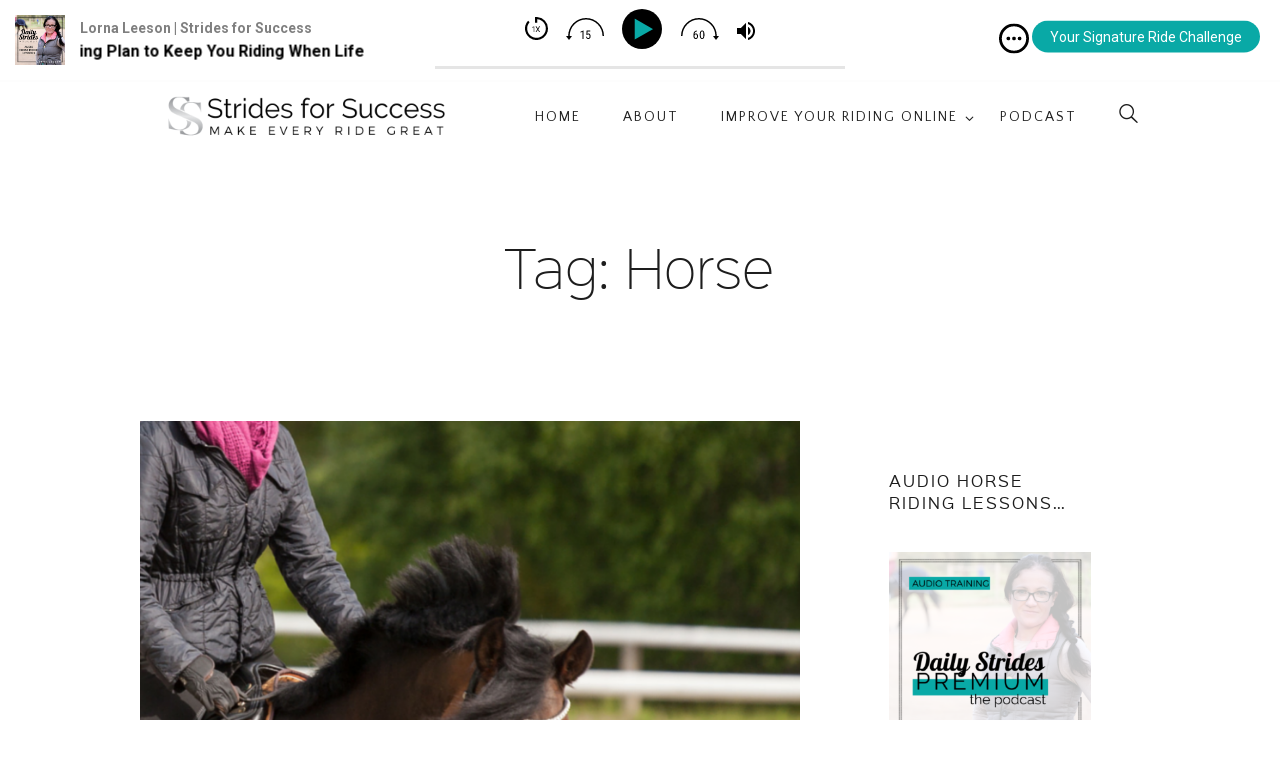

--- FILE ---
content_type: text/html; charset=UTF-8
request_url: https://stridesforsuccess.com/tag/horse/
body_size: 16316
content:

<!DOCTYPE html>
<html lang="en-US" class="no-js scheme_light">
<head>
	<meta name='robots' content='index, follow, max-image-preview:large, max-snippet:-1, max-video-preview:-1' />
	<style>img:is([sizes="auto" i], [sizes^="auto," i]) { contain-intrinsic-size: 3000px 1500px }</style>
			<meta charset="UTF-8">
		<meta name="viewport" content="width=device-width, initial-scale=1, maximum-scale=1">
		<link rel="profile" href="https://gmpg.org/xfn/11">
		<link rel="pingback" href="https://stridesforsuccess.com/xmlrpc.php">
		
	<!-- This site is optimized with the Yoast SEO plugin v25.4 - https://yoast.com/wordpress/plugins/seo/ -->
	<title>Horse Archives - Strides for Success</title>
	<meta name="description" content="Helping you to create a plan for each of your rides, Strides for Success takes differnt topics to do with horse riding and breaks them down into smaller, easier to understand pieces that riders can work through with their horse. The blog behind the Daily Strides Podcast and the founder of the 30 Day Rider Fitness Challenge. Your own time, Your own arena, Your own horse.. #MakeEveryRideGreat" />
	<link rel="canonical" href="https://stridesforsuccess.com/tag/horse/" />
	<script type="application/ld+json" class="yoast-schema-graph">{"@context":"https://schema.org","@graph":[{"@type":"CollectionPage","@id":"https://stridesforsuccess.com/tag/horse/","url":"https://stridesforsuccess.com/tag/horse/","name":"Horse Archives - Strides for Success","isPartOf":{"@id":"https://stridesforsuccess.com/#website"},"primaryImageOfPage":{"@id":"https://stridesforsuccess.com/tag/horse/#primaryimage"},"image":{"@id":"https://stridesforsuccess.com/tag/horse/#primaryimage"},"thumbnailUrl":"https://stridesforsuccess.com/wp-content/uploads/2015/05/Serpentines-for-balance-straightness-and-suppleness-Audio-horse-riding-lessons-Daily-Strides-3.png","description":"Helping you to create a plan for each of your rides, Strides for Success takes differnt topics to do with horse riding and breaks them down into smaller, easier to understand pieces that riders can work through with their horse. The blog behind the Daily Strides Podcast and the founder of the 30 Day Rider Fitness Challenge. Your own time, Your own arena, Your own horse.. #MakeEveryRideGreat","breadcrumb":{"@id":"https://stridesforsuccess.com/tag/horse/#breadcrumb"},"inLanguage":"en-US"},{"@type":"ImageObject","inLanguage":"en-US","@id":"https://stridesforsuccess.com/tag/horse/#primaryimage","url":"https://stridesforsuccess.com/wp-content/uploads/2015/05/Serpentines-for-balance-straightness-and-suppleness-Audio-horse-riding-lessons-Daily-Strides-3.png","contentUrl":"https://stridesforsuccess.com/wp-content/uploads/2015/05/Serpentines-for-balance-straightness-and-suppleness-Audio-horse-riding-lessons-Daily-Strides-3.png","width":800,"height":800,"caption":"Serpentines for Balance, straightness and suppleness"},{"@type":"BreadcrumbList","@id":"https://stridesforsuccess.com/tag/horse/#breadcrumb","itemListElement":[{"@type":"ListItem","position":1,"name":"Home","item":"https://stridesforsuccess.com/"},{"@type":"ListItem","position":2,"name":"Horse"}]},{"@type":"WebSite","@id":"https://stridesforsuccess.com/#website","url":"https://stridesforsuccess.com/","name":"Strides for Success","description":"make EVERY ride great","publisher":{"@id":"https://stridesforsuccess.com/#organization"},"potentialAction":[{"@type":"SearchAction","target":{"@type":"EntryPoint","urlTemplate":"https://stridesforsuccess.com/?s={search_term_string}"},"query-input":{"@type":"PropertyValueSpecification","valueRequired":true,"valueName":"search_term_string"}}],"inLanguage":"en-US"},{"@type":"Organization","@id":"https://stridesforsuccess.com/#organization","name":"Strides for Success","url":"https://stridesforsuccess.com/","logo":{"@type":"ImageObject","inLanguage":"en-US","@id":"https://stridesforsuccess.com/#/schema/logo/image/","url":"https://stridesforsuccess.com/wp-content/uploads/2017/09/3-1.jpg","contentUrl":"https://stridesforsuccess.com/wp-content/uploads/2017/09/3-1.jpg","width":1400,"height":1400,"caption":"Strides for Success"},"image":{"@id":"https://stridesforsuccess.com/#/schema/logo/image/"},"sameAs":["https://facebook.com/StridesSuccess","https://x.com/Strides_Success"]}]}</script>
	<!-- / Yoast SEO plugin. -->


<link rel='dns-prefetch' href='//strides-for-success.kit.com' />
<link rel='dns-prefetch' href='//secure.gravatar.com' />
<link rel='dns-prefetch' href='//stats.wp.com' />
<link rel='dns-prefetch' href='//fonts.googleapis.com' />
<link rel='dns-prefetch' href='//v0.wordpress.com' />
<link rel='preconnect' href='//c0.wp.com' />
<link rel="alternate" type="application/rss+xml" title="Strides for Success &raquo; Feed" href="https://stridesforsuccess.com/feed/" />
<link rel="alternate" type="application/rss+xml" title="Strides for Success &raquo; Comments Feed" href="https://stridesforsuccess.com/comments/feed/" />
<link rel="alternate" type="application/rss+xml" title="Strides for Success &raquo; Horse Tag Feed" href="https://stridesforsuccess.com/tag/horse/feed/" />
<script type="text/javascript">
/* <![CDATA[ */
window._wpemojiSettings = {"baseUrl":"https:\/\/s.w.org\/images\/core\/emoji\/16.0.1\/72x72\/","ext":".png","svgUrl":"https:\/\/s.w.org\/images\/core\/emoji\/16.0.1\/svg\/","svgExt":".svg","source":{"concatemoji":"https:\/\/stridesforsuccess.com\/wp-includes\/js\/wp-emoji-release.min.js?ver=6.8.3"}};
/*! This file is auto-generated */
!function(s,n){var o,i,e;function c(e){try{var t={supportTests:e,timestamp:(new Date).valueOf()};sessionStorage.setItem(o,JSON.stringify(t))}catch(e){}}function p(e,t,n){e.clearRect(0,0,e.canvas.width,e.canvas.height),e.fillText(t,0,0);var t=new Uint32Array(e.getImageData(0,0,e.canvas.width,e.canvas.height).data),a=(e.clearRect(0,0,e.canvas.width,e.canvas.height),e.fillText(n,0,0),new Uint32Array(e.getImageData(0,0,e.canvas.width,e.canvas.height).data));return t.every(function(e,t){return e===a[t]})}function u(e,t){e.clearRect(0,0,e.canvas.width,e.canvas.height),e.fillText(t,0,0);for(var n=e.getImageData(16,16,1,1),a=0;a<n.data.length;a++)if(0!==n.data[a])return!1;return!0}function f(e,t,n,a){switch(t){case"flag":return n(e,"\ud83c\udff3\ufe0f\u200d\u26a7\ufe0f","\ud83c\udff3\ufe0f\u200b\u26a7\ufe0f")?!1:!n(e,"\ud83c\udde8\ud83c\uddf6","\ud83c\udde8\u200b\ud83c\uddf6")&&!n(e,"\ud83c\udff4\udb40\udc67\udb40\udc62\udb40\udc65\udb40\udc6e\udb40\udc67\udb40\udc7f","\ud83c\udff4\u200b\udb40\udc67\u200b\udb40\udc62\u200b\udb40\udc65\u200b\udb40\udc6e\u200b\udb40\udc67\u200b\udb40\udc7f");case"emoji":return!a(e,"\ud83e\udedf")}return!1}function g(e,t,n,a){var r="undefined"!=typeof WorkerGlobalScope&&self instanceof WorkerGlobalScope?new OffscreenCanvas(300,150):s.createElement("canvas"),o=r.getContext("2d",{willReadFrequently:!0}),i=(o.textBaseline="top",o.font="600 32px Arial",{});return e.forEach(function(e){i[e]=t(o,e,n,a)}),i}function t(e){var t=s.createElement("script");t.src=e,t.defer=!0,s.head.appendChild(t)}"undefined"!=typeof Promise&&(o="wpEmojiSettingsSupports",i=["flag","emoji"],n.supports={everything:!0,everythingExceptFlag:!0},e=new Promise(function(e){s.addEventListener("DOMContentLoaded",e,{once:!0})}),new Promise(function(t){var n=function(){try{var e=JSON.parse(sessionStorage.getItem(o));if("object"==typeof e&&"number"==typeof e.timestamp&&(new Date).valueOf()<e.timestamp+604800&&"object"==typeof e.supportTests)return e.supportTests}catch(e){}return null}();if(!n){if("undefined"!=typeof Worker&&"undefined"!=typeof OffscreenCanvas&&"undefined"!=typeof URL&&URL.createObjectURL&&"undefined"!=typeof Blob)try{var e="postMessage("+g.toString()+"("+[JSON.stringify(i),f.toString(),p.toString(),u.toString()].join(",")+"));",a=new Blob([e],{type:"text/javascript"}),r=new Worker(URL.createObjectURL(a),{name:"wpTestEmojiSupports"});return void(r.onmessage=function(e){c(n=e.data),r.terminate(),t(n)})}catch(e){}c(n=g(i,f,p,u))}t(n)}).then(function(e){for(var t in e)n.supports[t]=e[t],n.supports.everything=n.supports.everything&&n.supports[t],"flag"!==t&&(n.supports.everythingExceptFlag=n.supports.everythingExceptFlag&&n.supports[t]);n.supports.everythingExceptFlag=n.supports.everythingExceptFlag&&!n.supports.flag,n.DOMReady=!1,n.readyCallback=function(){n.DOMReady=!0}}).then(function(){return e}).then(function(){var e;n.supports.everything||(n.readyCallback(),(e=n.source||{}).concatemoji?t(e.concatemoji):e.wpemoji&&e.twemoji&&(t(e.twemoji),t(e.wpemoji)))}))}((window,document),window._wpemojiSettings);
/* ]]> */
</script>
<style id='wp-emoji-styles-inline-css' type='text/css'>

	img.wp-smiley, img.emoji {
		display: inline !important;
		border: none !important;
		box-shadow: none !important;
		height: 1em !important;
		width: 1em !important;
		margin: 0 0.07em !important;
		vertical-align: -0.1em !important;
		background: none !important;
		padding: 0 !important;
	}
</style>
<link rel='stylesheet' id='mediaelement-css' href='https://c0.wp.com/c/6.8.3/wp-includes/js/mediaelement/mediaelementplayer-legacy.min.css' type='text/css' media='all' />
<link rel='stylesheet' id='wp-mediaelement-css' href='https://c0.wp.com/c/6.8.3/wp-includes/js/mediaelement/wp-mediaelement.min.css' type='text/css' media='all' />
<style id='jetpack-sharing-buttons-style-inline-css' type='text/css'>
.jetpack-sharing-buttons__services-list{display:flex;flex-direction:row;flex-wrap:wrap;gap:0;list-style-type:none;margin:5px;padding:0}.jetpack-sharing-buttons__services-list.has-small-icon-size{font-size:12px}.jetpack-sharing-buttons__services-list.has-normal-icon-size{font-size:16px}.jetpack-sharing-buttons__services-list.has-large-icon-size{font-size:24px}.jetpack-sharing-buttons__services-list.has-huge-icon-size{font-size:36px}@media print{.jetpack-sharing-buttons__services-list{display:none!important}}.editor-styles-wrapper .wp-block-jetpack-sharing-buttons{gap:0;padding-inline-start:0}ul.jetpack-sharing-buttons__services-list.has-background{padding:1.25em 2.375em}
</style>
<link rel='stylesheet' id='convertkit-broadcasts-css' href='https://stridesforsuccess.com/wp-content/plugins/convertkit/resources/frontend/css/broadcasts.css?ver=3.1.4' type='text/css' media='all' />
<link rel='stylesheet' id='convertkit-button-css' href='https://stridesforsuccess.com/wp-content/plugins/convertkit/resources/frontend/css/button.css?ver=3.1.4' type='text/css' media='all' />
<link rel='stylesheet' id='convertkit-form-css' href='https://stridesforsuccess.com/wp-content/plugins/convertkit/resources/frontend/css/form.css?ver=3.1.4' type='text/css' media='all' />
<link rel='stylesheet' id='convertkit-form-builder-field-css' href='https://stridesforsuccess.com/wp-content/plugins/convertkit/resources/frontend/css/form-builder.css?ver=3.1.4' type='text/css' media='all' />
<link rel='stylesheet' id='convertkit-form-builder-css' href='https://stridesforsuccess.com/wp-content/plugins/convertkit/resources/frontend/css/form-builder.css?ver=3.1.4' type='text/css' media='all' />
<link rel='stylesheet' id='simple-banner-style-css' href='https://stridesforsuccess.com/wp-content/plugins/simple-banner/simple-banner.css?ver=3.0.4' type='text/css' media='all' />
<link rel='stylesheet' id='parent-style-css' href='https://stridesforsuccess.com/wp-content/themes/pj/style.css?ver=6.8.3' type='text/css' media='all' />
<style id='akismet-widget-style-inline-css' type='text/css'>

			.a-stats {
				--akismet-color-mid-green: #357b49;
				--akismet-color-white: #fff;
				--akismet-color-light-grey: #f6f7f7;

				max-width: 350px;
				width: auto;
			}

			.a-stats * {
				all: unset;
				box-sizing: border-box;
			}

			.a-stats strong {
				font-weight: 600;
			}

			.a-stats a.a-stats__link,
			.a-stats a.a-stats__link:visited,
			.a-stats a.a-stats__link:active {
				background: var(--akismet-color-mid-green);
				border: none;
				box-shadow: none;
				border-radius: 8px;
				color: var(--akismet-color-white);
				cursor: pointer;
				display: block;
				font-family: -apple-system, BlinkMacSystemFont, 'Segoe UI', 'Roboto', 'Oxygen-Sans', 'Ubuntu', 'Cantarell', 'Helvetica Neue', sans-serif;
				font-weight: 500;
				padding: 12px;
				text-align: center;
				text-decoration: none;
				transition: all 0.2s ease;
			}

			/* Extra specificity to deal with TwentyTwentyOne focus style */
			.widget .a-stats a.a-stats__link:focus {
				background: var(--akismet-color-mid-green);
				color: var(--akismet-color-white);
				text-decoration: none;
			}

			.a-stats a.a-stats__link:hover {
				filter: brightness(110%);
				box-shadow: 0 4px 12px rgba(0, 0, 0, 0.06), 0 0 2px rgba(0, 0, 0, 0.16);
			}

			.a-stats .count {
				color: var(--akismet-color-white);
				display: block;
				font-size: 1.5em;
				line-height: 1.4;
				padding: 0 13px;
				white-space: nowrap;
			}
		
</style>
<link rel='stylesheet' id='pj-font-Sinkin-Sans-css' href='https://stridesforsuccess.com/wp-content/themes/pj/css/font-face/SinkinSans/stylesheet.min.css' type='text/css' media='all' />
<link rel='stylesheet' id='pj-font-Encode-Sans-css' href='https://stridesforsuccess.com/wp-content/themes/pj/css/font-face/EncodeSans/stylesheet.min.css' type='text/css' media='all' />
<link rel='stylesheet' id='pj-font-google_fonts-css' href='https://fonts.googleapis.com/css?family=Quattrocento+Sans:400,400italic,700,700italic&#038;subset=latin,latin-ext' type='text/css' media='all' />
<link rel='stylesheet' id='pj-fontello-css' href='https://stridesforsuccess.com/wp-content/themes/pj/css/fontello/css/fontello-embedded.min.css' type='text/css' media='all' />
<link rel='stylesheet' id='pj-main-css' href='https://stridesforsuccess.com/wp-content/themes/pj/style.css' type='text/css' media='all' />
<link rel='stylesheet' id='pj-animation-css' href='https://stridesforsuccess.com/wp-content/themes/pj/css/animation.min.css' type='text/css' media='all' />
<link rel='stylesheet' id='pj-colors-css' href='https://stridesforsuccess.com/wp-content/themes/pj/css/__colors.css' type='text/css' media='all' />
<link rel='stylesheet' id='pj-styles-css' href='https://stridesforsuccess.com/wp-content/themes/pj/css/__styles.css' type='text/css' media='all' />
<link rel='stylesheet' id='pj-child-css' href='https://stridesforsuccess.com/wp-content/themes/pj-child/style.css' type='text/css' media='all' />
<link rel='stylesheet' id='pj-responsive-css' href='https://stridesforsuccess.com/wp-content/themes/pj/css/responsive.min.css' type='text/css' media='all' />
<script type="text/javascript" src="https://c0.wp.com/c/6.8.3/wp-includes/js/jquery/jquery.min.js" id="jquery-core-js"></script>
<script type="text/javascript" src="https://c0.wp.com/c/6.8.3/wp-includes/js/jquery/jquery-migrate.min.js" id="jquery-migrate-js"></script>
<script type="text/javascript" id="simple-banner-script-js-before">
/* <![CDATA[ */
const simpleBannerScriptParams = {"pro_version_enabled":"","debug_mode":false,"id":2953,"version":"3.0.4","banner_params":[{"hide_simple_banner":"no","simple_banner_prepend_element":"header","simple_banner_position":"footer","header_margin":"","header_padding":"","wp_body_open_enabled":"","wp_body_open":true,"simple_banner_z_index":"","simple_banner_text":"","disabled_on_current_page":false,"disabled_pages_array":[],"is_current_page_a_post":true,"disabled_on_posts":"","simple_banner_disabled_page_paths":"","simple_banner_font_size":"16px","simple_banner_color":"#FA1451","simple_banner_text_color":"#ffffff","simple_banner_link_color":"#09A9A6","simple_banner_close_color":"","simple_banner_custom_css":"","simple_banner_scrolling_custom_css":"","simple_banner_text_custom_css":"","simple_banner_button_css":"","site_custom_css":"","keep_site_custom_css":"","site_custom_js":"","keep_site_custom_js":"","close_button_enabled":"on","close_button_expiration":"31 Dec 2023 11:59 PST","close_button_cookie_set":false,"current_date":{"date":"2026-01-18 20:09:42.917711","timezone_type":3,"timezone":"UTC"},"start_date":{"date":"2026-01-18 20:09:42.917725","timezone_type":3,"timezone":"UTC"},"end_date":{"date":"2026-01-18 20:09:42.917731","timezone_type":3,"timezone":"UTC"},"simple_banner_start_after_date":"","simple_banner_remove_after_date":"","simple_banner_insert_inside_element":""}]}
/* ]]> */
</script>
<script type="text/javascript" src="https://stridesforsuccess.com/wp-content/plugins/simple-banner/simple-banner.js?ver=3.0.4" id="simple-banner-script-js"></script>
<link rel="https://api.w.org/" href="https://stridesforsuccess.com/wp-json/" /><link rel="alternate" title="JSON" type="application/json" href="https://stridesforsuccess.com/wp-json/wp/v2/tags/10" /><link rel="EditURI" type="application/rsd+xml" title="RSD" href="https://stridesforsuccess.com/xmlrpc.php?rsd" />
<meta name="generator" content="WordPress 6.8.3" />
<script type="text/javascript">
    (function(c,l,a,r,i,t,y){
        c[a]=c[a]||function(){(c[a].q=c[a].q||[]).push(arguments)};
        t=l.createElement(r);t.async=1;t.src="https://www.clarity.ms/tag/"+i;
        y=l.getElementsByTagName(r)[0];y.parentNode.insertBefore(t,y);
    })(window, document, "clarity", "script", "r1bjgvw9ol");
</script><style id="simple-banner-position" type="text/css">.simple-banner{position:fixed;bottom:0;}</style><style id="simple-banner-font-size" type="text/css">.simple-banner .simple-banner-text{font-size:16px;}</style><style id="simple-banner-background-color" type="text/css">.simple-banner{background:#FA1451;}</style><style id="simple-banner-text-color" type="text/css">.simple-banner .simple-banner-text{color:#ffffff;}</style><style id="simple-banner-link-color" type="text/css">.simple-banner .simple-banner-text a{color:#09A9A6;}</style><style id="simple-banner-z-index" type="text/css">.simple-banner{z-index: 99999;}</style><style id="simple-banner-site-custom-css-dummy" type="text/css"></style><script id="simple-banner-site-custom-js-dummy" type="text/javascript"></script>	<style>img#wpstats{display:none}</style>
		
<!-- Jetpack Open Graph Tags -->
<meta property="og:type" content="website" />
<meta property="og:title" content="Horse Archives - Strides for Success" />
<meta property="og:url" content="https://stridesforsuccess.com/tag/horse/" />
<meta property="og:site_name" content="Strides for Success" />
<meta property="og:image" content="https://stridesforsuccess.com/wp-content/uploads/2019/07/cropped-Png-Silver-Logo.png" />
<meta property="og:image:width" content="512" />
<meta property="og:image:height" content="512" />
<meta property="og:image:alt" content="" />
<meta property="og:locale" content="en_US" />

<!-- End Jetpack Open Graph Tags -->
<link rel="icon" href="https://stridesforsuccess.com/wp-content/uploads/2019/07/cropped-Png-Silver-Logo-32x32.png" sizes="32x32" />
<link rel="icon" href="https://stridesforsuccess.com/wp-content/uploads/2019/07/cropped-Png-Silver-Logo-192x192.png" sizes="192x192" />
<link rel="apple-touch-icon" href="https://stridesforsuccess.com/wp-content/uploads/2019/07/cropped-Png-Silver-Logo-180x180.png" />
<meta name="msapplication-TileImage" content="https://stridesforsuccess.com/wp-content/uploads/2019/07/cropped-Png-Silver-Logo-270x270.png" />
		<style type="text/css" id="wp-custom-css">
			/* Logo positioning – combined and cleaned */
.logo {
    position: relative; /* required for absolute children */
}

.logo .logo_main {
    position: absolute;
    top: -70px;          /* use your preferred value; removed duplicate */
    left: 20px;
    height: 150px;
    width: auto;
    z-index: 10;
}

/* Top panel navigation overrides */
.top_panel_navi {
    padding-top: 1rem !important;
}

.top_panel_navi .scheme_light {
    margin-top: 10px;
    margin-bottom: 20px;
}

.scheme_light .top_panel_navi.state_fixed .menu_main_wrap {
    height: 53px;
}

.scheme_light .state_fixed {
    padding: 0 !important;
}

/* Content typography */
.wp-block-paragraph,
.entry-content p,
.entry-content ul:not([class]) {
    font-size: 1.19rem;
    line-height: 1.65;
    max-width: 65ch;
}

#menu_main {
    font-size: 1.0rem !important;
}

/* Desktop typography adjustment */
@media (min-width: 768px) {
    .wp-block-paragraph,
    .entry-content p {
        font-size: 1.25rem;
        line-height: 1.65;
        max-width: 65ch;
    }
}

.smart-track-player.spp-sticky.spp-stp-desktop .spp-main-view, .smart-track-player.spp-sticky.spp-sticky-collapsed .spp-main-view {
   height:80px !important;	
}

/* Mobile hamburger fix – test with red background */
@media (max-width: 767px) {
    .mobile_layout .menu_mobile_button {
        position: fixed !important;
        top: 70px !important;
        right: 8px !important;
        z-index: 999999 !important;
    }
.post_title  {
	font-size: 1.0rem;
}

.page_caption {
	font-size: 1.320rem !important;
}

.top_panel_title .page_caption {
	margin-top: 30px;
}
}		</style>
		</head>

<body class="archive tag tag-horse tag-10 wp-theme-pj wp-child-theme-pj-child body_tag body_style_wide scheme_light blog_mode_blog  is_stream blog_style_excerpt sidebar_show sidebar_right remove_margins header_style_header-1 header_title_on menu_style_top no_layout">

	
	<div class="body_wrap">

		<div class="page_wrap">

			<header class="top_panel top_panel_style_1 scheme_light" ><div class="top_panel_fixed_wrap"></div>
<div class="top_panel_navi scheme_light">
	<div class="menu_main_wrap clearfix">
		<div class="content_wrap">
			<a class="logo" href="https://stridesforsuccess.com/"><img src="https://stridesforsuccess.com/wp-content/uploads/2019/07/Copy-of-Strides-for-Success-Logo.png" class="logo_main" alt="" width="800" height="400"></a><nav class="menu_main_nav_area menu_hover_fade"><ul id="menu_main" class="menu_main_nav"><li id="menu-item-181" class="menu-item menu-item-type-custom menu-item-object-custom menu-item-home menu-item-181"><a href="https://stridesforsuccess.com/"><span>Home</span></a></li>
<li id="menu-item-2734" class="menu-item menu-item-type-custom menu-item-object-custom menu-item-2734"><a href="https://stridesforsuccess.com/about"><span>About</span></a></li>
<li id="menu-item-18614" class="menu-item menu-item-type-custom menu-item-object-custom menu-item-has-children menu-item-18614"><a href="https://stridesforsuccess.com/join"><span>Improve Your Riding Online</span></a>
<ul class="sub-menu">
	<li id="menu-item-24151" class="menu-item menu-item-type-custom menu-item-object-custom menu-item-24151"><a href="https://stridesforsuccess.com/dsp"><span>Connection; Audio Horse Riding Lessons</span></a></li>
	<li id="menu-item-18615" class="menu-item menu-item-type-custom menu-item-object-custom menu-item-18615"><a href="https://training.stridesforsuccess.com/connection/"><span>Connection VIP; Private Virtual Real-Time Lessons</span></a></li>
	<li id="menu-item-24152" class="menu-item menu-item-type-custom menu-item-object-custom menu-item-24152"><a href="https://stridesforsuccess.com/rr"><span>Restart &#038; Reschool &#8211; 3 Month Private Coaching Program</span></a></li>
	<li id="menu-item-18616" class="menu-item menu-item-type-custom menu-item-object-custom menu-item-18616"><a href="https://training.stridesforsuccess.com/offers/9JG8NhCv/checkout"><span>Original Returning to Riding Plan &#8211; 6 Week Self Study</span></a></li>
</ul>
</li>
<li id="menu-item-23074" class="menu-item menu-item-type-post_type menu-item-object-page menu-item-23074"><a href="https://stridesforsuccess.com/daily-strides-horse-podcast/"><span>Podcast</span></a></li>
</ul><div class="search_wrap search_style_expand search_ajax">
	<div class="search_form_wrap">
		<form role="search" method="get" class="search_form" action="https://stridesforsuccess.com/">
			<input type="text" class="search_field" placeholder="Search" value="" name="s">
			<button type="submit" class="search_submit icon-search"></button>
					</form>
	</div>
	<div class="search_results widget_area"><a href="#" class="search_results_close icon-cancel"></a><div class="search_results_content"></div></div>
</div>
</nav>
				<a class="menu_mobile_button"></a>
						</div>
	</div>
</div><!-- /.top_panel_navi -->	<div class="top_panel_title_wrap vertical-centered ">
		<div class="content_wrap">
			<div class="top_panel_title">
				<div class="page_title">
										<h1 class="page_caption">Tag: Horse</h1>
									</div>
							</div>
		</div>
	</div>
	</header><div class="menu_mobile_overlay"></div>
<div class="menu_mobile scheme_light">
	<div class="menu_mobile_inner">
		<a class="menu_mobile_close icon-cancel"></a>		<nav class="menu_mobile_nav_area">
			<ul id="menu_mobile" class="menu_mobile_nav"><li id="menu_mobile-item-181" class="menu-item menu-item-type-custom menu-item-object-custom menu-item-home menu-item-181"><a href="https://stridesforsuccess.com/"><span>Home</span></a></li>
<li id="menu_mobile-item-2734" class="menu-item menu-item-type-custom menu-item-object-custom menu-item-2734"><a href="https://stridesforsuccess.com/about"><span>About</span></a></li>
<li id="menu_mobile-item-18614" class="menu-item menu-item-type-custom menu-item-object-custom menu-item-has-children menu-item-18614"><a href="https://stridesforsuccess.com/join"><span>Improve Your Riding Online</span></a>
<ul class="sub-menu">
	<li id="menu_mobile-item-24151" class="menu-item menu-item-type-custom menu-item-object-custom menu-item-24151"><a href="https://stridesforsuccess.com/dsp"><span>Connection; Audio Horse Riding Lessons</span></a></li>
	<li id="menu_mobile-item-18615" class="menu-item menu-item-type-custom menu-item-object-custom menu-item-18615"><a href="https://training.stridesforsuccess.com/connection/"><span>Connection VIP; Private Virtual Real-Time Lessons</span></a></li>
	<li id="menu_mobile-item-24152" class="menu-item menu-item-type-custom menu-item-object-custom menu-item-24152"><a href="https://stridesforsuccess.com/rr"><span>Restart &#038; Reschool &#8211; 3 Month Private Coaching Program</span></a></li>
	<li id="menu_mobile-item-18616" class="menu-item menu-item-type-custom menu-item-object-custom menu-item-18616"><a href="https://training.stridesforsuccess.com/offers/9JG8NhCv/checkout"><span>Original Returning to Riding Plan &#8211; 6 Week Self Study</span></a></li>
</ul>
</li>
<li id="menu_mobile-item-23074" class="menu-item menu-item-type-post_type menu-item-object-page menu-item-23074"><a href="https://stridesforsuccess.com/daily-strides-horse-podcast/"><span>Podcast</span></a></li>
</ul>		</nav>		<div class="search_mobile">
			<div class="search_form_wrap">
				<form role="search" method="get" class="search_form" action="https://stridesforsuccess.com/">
					<input type="text" class="search_field" placeholder="Search ..." value="" name="s">
					<button type="submit" class="search_submit icon-search" title="Start search"></button>
				</form>
			</div>
		</div>
			</div>
</div>

			<div class="page_content_wrap scheme_light">

								<div class="content_wrap">
				
									

					<div class="content">
										
<div class="posts_container"><article id="post-2953" 
	class="post_item post_layout_excerpt post_format_standard post-2953 post type-post status-publish format-standard has-post-thumbnail hentry category-canter category-riding category-schooling category-trotting tag-horse tag-riding-2 tag-serpentine"		><div class="post_featured with_thumb hover_icons"><img width="433" height="433" src="https://stridesforsuccess.com/wp-content/uploads/2015/05/Serpentines-for-balance-straightness-and-suppleness-Audio-horse-riding-lessons-Daily-Strides-3.png" class="attachment-pj-thumb-big size-pj-thumb-big wp-post-image" alt="Riding a Serpentine" decoding="async" fetchpriority="high" srcset="https://stridesforsuccess.com/wp-content/uploads/2015/05/Serpentines-for-balance-straightness-and-suppleness-Audio-horse-riding-lessons-Daily-Strides-3.png 800w, https://stridesforsuccess.com/wp-content/uploads/2015/05/Serpentines-for-balance-straightness-and-suppleness-Audio-horse-riding-lessons-Daily-Strides-3-250x250.png 250w, https://stridesforsuccess.com/wp-content/uploads/2015/05/Serpentines-for-balance-straightness-and-suppleness-Audio-horse-riding-lessons-Daily-Strides-3-100x100.png 100w, https://stridesforsuccess.com/wp-content/uploads/2015/05/Serpentines-for-balance-straightness-and-suppleness-Audio-horse-riding-lessons-Daily-Strides-3-350x350.png 350w, https://stridesforsuccess.com/wp-content/uploads/2015/05/Serpentines-for-balance-straightness-and-suppleness-Audio-horse-riding-lessons-Daily-Strides-3-150x150.png 150w, https://stridesforsuccess.com/wp-content/uploads/2015/05/Serpentines-for-balance-straightness-and-suppleness-Audio-horse-riding-lessons-Daily-Strides-3-300x300.png 300w, https://stridesforsuccess.com/wp-content/uploads/2015/05/Serpentines-for-balance-straightness-and-suppleness-Audio-horse-riding-lessons-Daily-Strides-3-768x768.png 768w, https://stridesforsuccess.com/wp-content/uploads/2015/05/Serpentines-for-balance-straightness-and-suppleness-Audio-horse-riding-lessons-Daily-Strides-3-400x400.png 400w" sizes="(max-width: 433px) 100vw, 433px" data-attachment-id="2956" data-permalink="https://stridesforsuccess.com/serpentines-for-balance-straightness-and-suppleness-audio-horse-riding-lessons-daily-strides-3/" data-orig-file="https://stridesforsuccess.com/wp-content/uploads/2015/05/Serpentines-for-balance-straightness-and-suppleness-Audio-horse-riding-lessons-Daily-Strides-3.png" data-orig-size="800,800" data-comments-opened="1" data-image-meta="{&quot;aperture&quot;:&quot;0&quot;,&quot;credit&quot;:&quot;&quot;,&quot;camera&quot;:&quot;&quot;,&quot;caption&quot;:&quot;&quot;,&quot;created_timestamp&quot;:&quot;0&quot;,&quot;copyright&quot;:&quot;&quot;,&quot;focal_length&quot;:&quot;0&quot;,&quot;iso&quot;:&quot;0&quot;,&quot;shutter_speed&quot;:&quot;0&quot;,&quot;title&quot;:&quot;&quot;,&quot;orientation&quot;:&quot;0&quot;}" data-image-title="Serpentines for balance, straightness and suppleness &#8211; Audio horse riding lessons &#8211; Daily Strides (3)" data-image-description="" data-image-caption="" data-medium-file="https://stridesforsuccess.com/wp-content/uploads/2015/05/Serpentines-for-balance-straightness-and-suppleness-Audio-horse-riding-lessons-Daily-Strides-3-300x300.png" data-large-file="https://stridesforsuccess.com/wp-content/uploads/2015/05/Serpentines-for-balance-straightness-and-suppleness-Audio-horse-riding-lessons-Daily-Strides-3.png" /><div class="mask"></div>			<div class="icons">
				<a href="https://stridesforsuccess.com/serpentine/" aria-hidden="true" class="icon-link"></a>
								<a href="https://stridesforsuccess.com/wp-content/uploads/2015/05/Serpentines-for-balance-straightness-and-suppleness-Audio-horse-riding-lessons-Daily-Strides-3.png" aria-hidden="true" class="icon-search"></a>
							</div>
			</div>		<div class="post_header entry-header">
			<h2 class="post_title entry-title"><a href="https://stridesforsuccess.com/serpentine/" rel="bookmark">Riding a Serpentine</a></h2><div class="post_meta"><span class="post_meta_item post_categories"><a href="https://stridesforsuccess.com/category/canter/" rel="category tag">Canter</a>, <a href="https://stridesforsuccess.com/category/riding/" rel="category tag">Riding</a>, <a href="https://stridesforsuccess.com/category/schooling/" rel="category tag">Schooling</a>, <a href="https://stridesforsuccess.com/category/trotting/" rel="category tag">Trotting</a></span><span class="post_meta_item post_date"><a href="https://stridesforsuccess.com/serpentine/">May 26, 2015</a></span></div><!-- .post_meta -->		</div><!-- .post_header -->
		<div class="post_content entry-content"><div class="post_content_inner"><p>Do you , like many riders, find yourself overlooking the humble serpentine as being too basic and easy a schooling movement to be of any real consequence to your horses development?  If so, I would love to challenge you that the modest serpentine, if ridden and worked on correctly, can be a fantastic training aid for both your horse;  and for&hellip;</p>
</div><p><a class="more-link" href="https://stridesforsuccess.com/serpentine/">More info</a></p></div><!-- .entry-content -->
</article><article id="post-2587" 
	class="post_item post_layout_excerpt post_format_standard post-2587 post type-post status-publish format-standard has-post-thumbnail hentry category-leg-aids category-re-schooling category-rider-aids category-riding category-schooling tag-audio-horse-riding-lessons tag-equestrian tag-equine tag-forward tag-horse tag-impulsion"		><div class="post_featured with_thumb hover_icons"><img width="433" height="433" src="https://stridesforsuccess.com/wp-content/uploads/2015/03/Move-forward-off-your-leg-audio-horse-riding-lessons-Daily-Strides.png" class="attachment-pj-thumb-big size-pj-thumb-big wp-post-image" alt="Moving Off Your Leg" decoding="async" srcset="https://stridesforsuccess.com/wp-content/uploads/2015/03/Move-forward-off-your-leg-audio-horse-riding-lessons-Daily-Strides.png 800w, https://stridesforsuccess.com/wp-content/uploads/2015/03/Move-forward-off-your-leg-audio-horse-riding-lessons-Daily-Strides-250x250.png 250w, https://stridesforsuccess.com/wp-content/uploads/2015/03/Move-forward-off-your-leg-audio-horse-riding-lessons-Daily-Strides-100x100.png 100w, https://stridesforsuccess.com/wp-content/uploads/2015/03/Move-forward-off-your-leg-audio-horse-riding-lessons-Daily-Strides-350x350.png 350w, https://stridesforsuccess.com/wp-content/uploads/2015/03/Move-forward-off-your-leg-audio-horse-riding-lessons-Daily-Strides-150x150.png 150w, https://stridesforsuccess.com/wp-content/uploads/2015/03/Move-forward-off-your-leg-audio-horse-riding-lessons-Daily-Strides-300x300.png 300w, https://stridesforsuccess.com/wp-content/uploads/2015/03/Move-forward-off-your-leg-audio-horse-riding-lessons-Daily-Strides-65x65.png 65w, https://stridesforsuccess.com/wp-content/uploads/2015/03/Move-forward-off-your-leg-audio-horse-riding-lessons-Daily-Strides-200x200.png 200w, https://stridesforsuccess.com/wp-content/uploads/2015/03/Move-forward-off-your-leg-audio-horse-riding-lessons-Daily-Strides-450x450.png 450w, https://stridesforsuccess.com/wp-content/uploads/2015/03/Move-forward-off-your-leg-audio-horse-riding-lessons-Daily-Strides-600x600.png 600w" sizes="(max-width: 433px) 100vw, 433px" data-attachment-id="2595" data-permalink="https://stridesforsuccess.com/move-forward-off-your-leg-audio-horse-riding-lessons-daily-strides/" data-orig-file="https://stridesforsuccess.com/wp-content/uploads/2015/03/Move-forward-off-your-leg-audio-horse-riding-lessons-Daily-Strides.png" data-orig-size="800,800" data-comments-opened="1" data-image-meta="{&quot;aperture&quot;:&quot;0&quot;,&quot;credit&quot;:&quot;&quot;,&quot;camera&quot;:&quot;&quot;,&quot;caption&quot;:&quot;&quot;,&quot;created_timestamp&quot;:&quot;0&quot;,&quot;copyright&quot;:&quot;&quot;,&quot;focal_length&quot;:&quot;0&quot;,&quot;iso&quot;:&quot;0&quot;,&quot;shutter_speed&quot;:&quot;0&quot;,&quot;title&quot;:&quot;&quot;,&quot;orientation&quot;:&quot;0&quot;}" data-image-title="Moving off your leg &#8211; audio horse riding lessons &#8211; Daily Strides" data-image-description="" data-image-caption="" data-medium-file="https://stridesforsuccess.com/wp-content/uploads/2015/03/Move-forward-off-your-leg-audio-horse-riding-lessons-Daily-Strides-300x300.png" data-large-file="https://stridesforsuccess.com/wp-content/uploads/2015/03/Move-forward-off-your-leg-audio-horse-riding-lessons-Daily-Strides.png" /><div class="mask"></div>			<div class="icons">
				<a href="https://stridesforsuccess.com/moving-off-your-leg/" aria-hidden="true" class="icon-link"></a>
								<a href="https://stridesforsuccess.com/wp-content/uploads/2015/03/Move-forward-off-your-leg-audio-horse-riding-lessons-Daily-Strides.png" aria-hidden="true" class="icon-search"></a>
							</div>
			</div>		<div class="post_header entry-header">
			<h2 class="post_title entry-title"><a href="https://stridesforsuccess.com/moving-off-your-leg/" rel="bookmark">Moving Off Your Leg</a></h2><div class="post_meta"><span class="post_meta_item post_categories"><a href="https://stridesforsuccess.com/category/rider-aids/leg-aids/" rel="category tag">Leg Aids</a>, <a href="https://stridesforsuccess.com/category/re-schooling/" rel="category tag">Re-Schooling</a>, <a href="https://stridesforsuccess.com/category/rider-aids/" rel="category tag">Rider Aids</a>, <a href="https://stridesforsuccess.com/category/riding/" rel="category tag">Riding</a>, <a href="https://stridesforsuccess.com/category/schooling/" rel="category tag">Schooling</a></span><span class="post_meta_item post_date"><a href="https://stridesforsuccess.com/moving-off-your-leg/">March 9, 2015</a></span></div><!-- .post_meta -->		</div><!-- .post_header -->
		<div class="post_content entry-content"><div class="post_content_inner"><p>Is there a more frustrating and exhausting experience when riding to match that of being on a horse that is not paying you a blind bit of notice?!  You are on board kicking and pumping away.  And all the while your horse is just meandering along.  Ignoring you completely and acting as though he is on a relaxing Sunday outing.&hellip;</p>
</div><p><a class="more-link" href="https://stridesforsuccess.com/moving-off-your-leg/">More info</a></p></div><!-- .entry-content -->
</article><article id="post-2480" 
	class="post_item post_layout_excerpt post_format_standard post-2480 post type-post status-publish format-standard has-post-thumbnail hentry category-canter category-schooling tag-arena-exercises tag-audio-horse-riding-lessons tag-canter tag-equestrian tag-horse"		><div class="post_featured with_thumb hover_icons"><img width="433" height="433" src="https://stridesforsuccess.com/wp-content/uploads/2015/02/Keeping-Canter-Work-interesting-Audio-horse-riding-lessons-Daily-Strides-Podcast-Strides-for-Success.jpg" class="attachment-pj-thumb-big size-pj-thumb-big wp-post-image" alt="Keeping Canter Work Interesting" decoding="async" srcset="https://stridesforsuccess.com/wp-content/uploads/2015/02/Keeping-Canter-Work-interesting-Audio-horse-riding-lessons-Daily-Strides-Podcast-Strides-for-Success.jpg 800w, https://stridesforsuccess.com/wp-content/uploads/2015/02/Keeping-Canter-Work-interesting-Audio-horse-riding-lessons-Daily-Strides-Podcast-Strides-for-Success-250x250.jpg 250w, https://stridesforsuccess.com/wp-content/uploads/2015/02/Keeping-Canter-Work-interesting-Audio-horse-riding-lessons-Daily-Strides-Podcast-Strides-for-Success-100x100.jpg 100w, https://stridesforsuccess.com/wp-content/uploads/2015/02/Keeping-Canter-Work-interesting-Audio-horse-riding-lessons-Daily-Strides-Podcast-Strides-for-Success-350x350.jpg 350w, https://stridesforsuccess.com/wp-content/uploads/2015/02/Keeping-Canter-Work-interesting-Audio-horse-riding-lessons-Daily-Strides-Podcast-Strides-for-Success-150x150.jpg 150w, https://stridesforsuccess.com/wp-content/uploads/2015/02/Keeping-Canter-Work-interesting-Audio-horse-riding-lessons-Daily-Strides-Podcast-Strides-for-Success-300x300.jpg 300w, https://stridesforsuccess.com/wp-content/uploads/2015/02/Keeping-Canter-Work-interesting-Audio-horse-riding-lessons-Daily-Strides-Podcast-Strides-for-Success-768x768.jpg 768w, https://stridesforsuccess.com/wp-content/uploads/2015/02/Keeping-Canter-Work-interesting-Audio-horse-riding-lessons-Daily-Strides-Podcast-Strides-for-Success-400x400.jpg 400w" sizes="(max-width: 433px) 100vw, 433px" data-attachment-id="3729" data-permalink="https://stridesforsuccess.com/keeping-canter-work-interesting/keeping-canter-work-interesting-audio-horse-riding-lessons-daily-strides-podcast-strides-for-success/" data-orig-file="https://stridesforsuccess.com/wp-content/uploads/2015/02/Keeping-Canter-Work-interesting-Audio-horse-riding-lessons-Daily-Strides-Podcast-Strides-for-Success.jpg" data-orig-size="800,800" data-comments-opened="1" data-image-meta="{&quot;aperture&quot;:&quot;0&quot;,&quot;credit&quot;:&quot;&quot;,&quot;camera&quot;:&quot;&quot;,&quot;caption&quot;:&quot;&quot;,&quot;created_timestamp&quot;:&quot;0&quot;,&quot;copyright&quot;:&quot;&quot;,&quot;focal_length&quot;:&quot;0&quot;,&quot;iso&quot;:&quot;0&quot;,&quot;shutter_speed&quot;:&quot;0&quot;,&quot;title&quot;:&quot;&quot;,&quot;orientation&quot;:&quot;0&quot;}" data-image-title="Keeping Canter Work interesting &#8211; Audio horse riding lessons &#8211; Daily Strides Podcast &#8211; Strides for Success" data-image-description="" data-image-caption="" data-medium-file="https://stridesforsuccess.com/wp-content/uploads/2015/02/Keeping-Canter-Work-interesting-Audio-horse-riding-lessons-Daily-Strides-Podcast-Strides-for-Success-300x300.jpg" data-large-file="https://stridesforsuccess.com/wp-content/uploads/2015/02/Keeping-Canter-Work-interesting-Audio-horse-riding-lessons-Daily-Strides-Podcast-Strides-for-Success.jpg" /><div class="mask"></div>			<div class="icons">
				<a href="https://stridesforsuccess.com/keeping-canter-work-interesting/" aria-hidden="true" class="icon-link"></a>
								<a href="https://stridesforsuccess.com/wp-content/uploads/2015/02/Keeping-Canter-Work-interesting-Audio-horse-riding-lessons-Daily-Strides-Podcast-Strides-for-Success.jpg" aria-hidden="true" class="icon-search"></a>
							</div>
			</div>		<div class="post_header entry-header">
			<h2 class="post_title entry-title"><a href="https://stridesforsuccess.com/keeping-canter-work-interesting/" rel="bookmark">Keeping Canter Work Interesting</a></h2><div class="post_meta"><span class="post_meta_item post_categories"><a href="https://stridesforsuccess.com/category/canter/" rel="category tag">Canter</a>, <a href="https://stridesforsuccess.com/category/schooling/" rel="category tag">Schooling</a></span><span class="post_meta_item post_date"><a href="https://stridesforsuccess.com/keeping-canter-work-interesting/">February 19, 2015</a></span></div><!-- .post_meta -->		</div><!-- .post_header -->
		<div class="post_content entry-content"><div class="post_content_inner"><p>I&#8217;ve often wondered what it is about the canter that makes riders almost seem to ignore it when schooling in the arena.  I see riders put so much time, care, and attention into the trot and to a lesser degree, the walk&#8230; But the canter is more often than not relegated to a few &#8216;laps&#8217; of the arena and then&hellip;</p>
</div><p><a class="more-link" href="https://stridesforsuccess.com/keeping-canter-work-interesting/">More info</a></p></div><!-- .entry-content -->
</article><article id="post-2447" 
	class="post_item post_layout_excerpt post_format_standard post-2447 post type-post status-publish format-standard has-post-thumbnail hentry category-re-schooling category-riding category-trotting tag-audio-horse-riding-lessons tag-connection tag-equestrian tag-equine tag-horse tag-horseback-riding tag-rushing tag-trotting"		><div class="post_featured with_thumb hover_icons"><img width="433" height="433" src="https://stridesforsuccess.com/wp-content/uploads/2015/02/Trotting-Without-Running-Audio-Horse-Riding-Lessons.jpg" class="attachment-pj-thumb-big size-pj-thumb-big wp-post-image" alt="Trotting Without Running" decoding="async" loading="lazy" srcset="https://stridesforsuccess.com/wp-content/uploads/2015/02/Trotting-Without-Running-Audio-Horse-Riding-Lessons.jpg 800w, https://stridesforsuccess.com/wp-content/uploads/2015/02/Trotting-Without-Running-Audio-Horse-Riding-Lessons-250x250.jpg 250w, https://stridesforsuccess.com/wp-content/uploads/2015/02/Trotting-Without-Running-Audio-Horse-Riding-Lessons-100x100.jpg 100w, https://stridesforsuccess.com/wp-content/uploads/2015/02/Trotting-Without-Running-Audio-Horse-Riding-Lessons-350x350.jpg 350w, https://stridesforsuccess.com/wp-content/uploads/2015/02/Trotting-Without-Running-Audio-Horse-Riding-Lessons-150x150.jpg 150w, https://stridesforsuccess.com/wp-content/uploads/2015/02/Trotting-Without-Running-Audio-Horse-Riding-Lessons-300x300.jpg 300w, https://stridesforsuccess.com/wp-content/uploads/2015/02/Trotting-Without-Running-Audio-Horse-Riding-Lessons-768x768.jpg 768w, https://stridesforsuccess.com/wp-content/uploads/2015/02/Trotting-Without-Running-Audio-Horse-Riding-Lessons-400x400.jpg 400w" sizes="auto, (max-width: 433px) 100vw, 433px" data-attachment-id="3688" data-permalink="https://stridesforsuccess.com/trotting-without-running/trotting-without-running-audio-horse-riding-lessons-2/" data-orig-file="https://stridesforsuccess.com/wp-content/uploads/2015/02/Trotting-Without-Running-Audio-Horse-Riding-Lessons.jpg" data-orig-size="800,800" data-comments-opened="1" data-image-meta="{&quot;aperture&quot;:&quot;0&quot;,&quot;credit&quot;:&quot;&quot;,&quot;camera&quot;:&quot;&quot;,&quot;caption&quot;:&quot;&quot;,&quot;created_timestamp&quot;:&quot;0&quot;,&quot;copyright&quot;:&quot;&quot;,&quot;focal_length&quot;:&quot;0&quot;,&quot;iso&quot;:&quot;0&quot;,&quot;shutter_speed&quot;:&quot;0&quot;,&quot;title&quot;:&quot;&quot;,&quot;orientation&quot;:&quot;0&quot;}" data-image-title="Trotting Without Running &#8211; Audio Horse Riding Lessons" data-image-description="" data-image-caption="" data-medium-file="https://stridesforsuccess.com/wp-content/uploads/2015/02/Trotting-Without-Running-Audio-Horse-Riding-Lessons-300x300.jpg" data-large-file="https://stridesforsuccess.com/wp-content/uploads/2015/02/Trotting-Without-Running-Audio-Horse-Riding-Lessons.jpg" /><div class="mask"></div>			<div class="icons">
				<a href="https://stridesforsuccess.com/trotting-without-running/" aria-hidden="true" class="icon-link"></a>
								<a href="https://stridesforsuccess.com/wp-content/uploads/2015/02/Trotting-Without-Running-Audio-Horse-Riding-Lessons.jpg" aria-hidden="true" class="icon-search"></a>
							</div>
			</div>		<div class="post_header entry-header">
			<h2 class="post_title entry-title"><a href="https://stridesforsuccess.com/trotting-without-running/" rel="bookmark">Trotting Without Running</a></h2><div class="post_meta"><span class="post_meta_item post_categories"><a href="https://stridesforsuccess.com/category/re-schooling/" rel="category tag">Re-Schooling</a>, <a href="https://stridesforsuccess.com/category/riding/" rel="category tag">Riding</a>, <a href="https://stridesforsuccess.com/category/trotting/" rel="category tag">Trotting</a></span><span class="post_meta_item post_date"><a href="https://stridesforsuccess.com/trotting-without-running/">February 2, 2015</a></span></div><!-- .post_meta -->		</div><!-- .post_header -->
		<div class="post_content entry-content"><div class="post_content_inner"><p>&nbsp; Do you find that when you ask your horse for a more expressive trot, he just seems to begin running onto his forehand with you, becoming heavier and heavier with each stride? You&#8217;re not alone! Many riders set out looking to achieve an active, working trot&#8230; But due to lots of different factors, this can end up just &#8216;running&#8217;&hellip;</p>
</div><p><a class="more-link" href="https://stridesforsuccess.com/trotting-without-running/">More info</a></p></div><!-- .entry-content -->
</article></div>			<div class="nav-links-old">
				<span class="nav-prev"></span>
				<span class="nav-next"></span>
			</div>
			<script src="https://embed.lpcontent.net/leadboxes/current/embed.js" async defer></script> <script>window.addEventListener('LPLeadboxesReady',function(){LPLeadboxes.addDelayedLeadbox('nwjNNkznR2WfKkMLeEh4Ad',{delay:'7s',views:0,dontShowFor:'14d',domain:'strides.lpages.co'});});</script> <script src="https://embed.lpcontent.net/leadboxes/current/embed.js" async defer></script> <script>window.addEventListener('LPLeadboxesReady',function(){LPLeadboxes.setExitIntent('JX9EUGprVp3gKdn7Vf9poX',{dontShowFor:'7d',domain:'strides.lpages.co'});});</script> 				
					</div><!-- </.content> -->

						<div class="sidebar right widget_area scheme_light" role="complementary">
		<div class="sidebar_inner">
			<aside id="media_image-45" class="widget widget_media_image"><h5 class="widget_title">Audio Horse Riding Lessons&#8230;</h5><img width="300" height="300" src="https://stridesforsuccess.com/wp-content/uploads/2023/12/Daily-Strides-Premium-Podcast-Cover_png-300x300.png" class="image wp-image-23878  attachment-medium size-medium" alt="" style="max-width: 100%; height: auto;" decoding="async" loading="lazy" srcset="https://stridesforsuccess.com/wp-content/uploads/2023/12/Daily-Strides-Premium-Podcast-Cover_png-300x300.png 300w, https://stridesforsuccess.com/wp-content/uploads/2023/12/Daily-Strides-Premium-Podcast-Cover_png-1024x1024.png 1024w, https://stridesforsuccess.com/wp-content/uploads/2023/12/Daily-Strides-Premium-Podcast-Cover_png-150x150.png 150w, https://stridesforsuccess.com/wp-content/uploads/2023/12/Daily-Strides-Premium-Podcast-Cover_png-768x768.png 768w, https://stridesforsuccess.com/wp-content/uploads/2023/12/Daily-Strides-Premium-Podcast-Cover_png-75x75.png 75w, https://stridesforsuccess.com/wp-content/uploads/2023/12/Daily-Strides-Premium-Podcast-Cover_png-370x370.png 370w, https://stridesforsuccess.com/wp-content/uploads/2023/12/Daily-Strides-Premium-Podcast-Cover_png.png 1400w" sizes="auto, (max-width: 300px) 100vw, 300px" data-attachment-id="23878" data-permalink="https://stridesforsuccess.com/daily-strides-premium-podcast-cover_png/" data-orig-file="https://stridesforsuccess.com/wp-content/uploads/2023/12/Daily-Strides-Premium-Podcast-Cover_png.png" data-orig-size="1400,1400" data-comments-opened="1" data-image-meta="{&quot;aperture&quot;:&quot;0&quot;,&quot;credit&quot;:&quot;&quot;,&quot;camera&quot;:&quot;&quot;,&quot;caption&quot;:&quot;&quot;,&quot;created_timestamp&quot;:&quot;0&quot;,&quot;copyright&quot;:&quot;&quot;,&quot;focal_length&quot;:&quot;0&quot;,&quot;iso&quot;:&quot;0&quot;,&quot;shutter_speed&quot;:&quot;0&quot;,&quot;title&quot;:&quot;&quot;,&quot;orientation&quot;:&quot;0&quot;}" data-image-title="Daily Strides Premium &#8211; Podcast Cover_png" data-image-description="" data-image-caption="" data-medium-file="https://stridesforsuccess.com/wp-content/uploads/2023/12/Daily-Strides-Premium-Podcast-Cover_png-300x300.png" data-large-file="https://stridesforsuccess.com/wp-content/uploads/2023/12/Daily-Strides-Premium-Podcast-Cover_png-1024x1024.png" /></aside><aside id="media_image-40" class="widget widget_media_image"><a href="https://stridesforsuccess.com/daily-strides-horse-podcast/" target="_blank"><img width="225" height="300" src="https://stridesforsuccess.com/wp-content/uploads/2019/01/Subscribe-to-my-Podcast-225x300.jpg" class="image wp-image-5472  attachment-medium size-medium" alt="" style="max-width: 100%; height: auto;" decoding="async" loading="lazy" srcset="https://stridesforsuccess.com/wp-content/uploads/2019/01/Subscribe-to-my-Podcast-225x300.jpg 225w, https://stridesforsuccess.com/wp-content/uploads/2019/01/Subscribe-to-my-Podcast.jpg 600w" sizes="auto, (max-width: 225px) 100vw, 225px" data-attachment-id="5472" data-permalink="https://stridesforsuccess.com/review/subscribe-to-my-podcast/" data-orig-file="https://stridesforsuccess.com/wp-content/uploads/2019/01/Subscribe-to-my-Podcast.jpg" data-orig-size="600,800" data-comments-opened="1" data-image-meta="{&quot;aperture&quot;:&quot;0&quot;,&quot;credit&quot;:&quot;&quot;,&quot;camera&quot;:&quot;&quot;,&quot;caption&quot;:&quot;&quot;,&quot;created_timestamp&quot;:&quot;0&quot;,&quot;copyright&quot;:&quot;&quot;,&quot;focal_length&quot;:&quot;0&quot;,&quot;iso&quot;:&quot;0&quot;,&quot;shutter_speed&quot;:&quot;0&quot;,&quot;title&quot;:&quot;&quot;,&quot;orientation&quot;:&quot;1&quot;}" data-image-title="Subscribe to my Podcast" data-image-description="" data-image-caption="" data-medium-file="https://stridesforsuccess.com/wp-content/uploads/2019/01/Subscribe-to-my-Podcast-225x300.jpg" data-large-file="https://stridesforsuccess.com/wp-content/uploads/2019/01/Subscribe-to-my-Podcast.jpg" /></a></aside><aside id="media_image-44" class="widget widget_media_image"><h5 class="widget_title">6 Weeks &#8211; Step by Step</h5><a href="https://training.stridesforsuccess.com/original-returning-to-riding"><img width="300" height="169" src="https://stridesforsuccess.com/wp-content/uploads/2020/05/The-Original-Returning-to-Riding-6-Week-audio-Program-4-300x169.jpg" class="image wp-image-21026  attachment-medium size-medium" alt="Returning to Riding - The Original Plan" style="max-width: 100%; height: auto;" decoding="async" loading="lazy" srcset="https://stridesforsuccess.com/wp-content/uploads/2020/05/The-Original-Returning-to-Riding-6-Week-audio-Program-4-300x169.jpg 300w, https://stridesforsuccess.com/wp-content/uploads/2020/05/The-Original-Returning-to-Riding-6-Week-audio-Program-4-1024x576.jpg 1024w, https://stridesforsuccess.com/wp-content/uploads/2020/05/The-Original-Returning-to-Riding-6-Week-audio-Program-4-768x432.jpg 768w, https://stridesforsuccess.com/wp-content/uploads/2020/05/The-Original-Returning-to-Riding-6-Week-audio-Program-4-1170x658.jpg 1170w, https://stridesforsuccess.com/wp-content/uploads/2020/05/The-Original-Returning-to-Riding-6-Week-audio-Program-4-770x433.jpg 770w, https://stridesforsuccess.com/wp-content/uploads/2020/05/The-Original-Returning-to-Riding-6-Week-audio-Program-4-370x208.jpg 370w, https://stridesforsuccess.com/wp-content/uploads/2020/05/The-Original-Returning-to-Riding-6-Week-audio-Program-4-270x152.jpg 270w, https://stridesforsuccess.com/wp-content/uploads/2020/05/The-Original-Returning-to-Riding-6-Week-audio-Program-4-600x338.jpg 600w, https://stridesforsuccess.com/wp-content/uploads/2020/05/The-Original-Returning-to-Riding-6-Week-audio-Program-4.jpg 1280w" sizes="auto, (max-width: 300px) 100vw, 300px" data-attachment-id="21026" data-permalink="https://stridesforsuccess.com/the-original-returning-to-riding-6-week-audio-program-4/" data-orig-file="https://stridesforsuccess.com/wp-content/uploads/2020/05/The-Original-Returning-to-Riding-6-Week-audio-Program-4.jpg" data-orig-size="1280,720" data-comments-opened="1" data-image-meta="{&quot;aperture&quot;:&quot;0&quot;,&quot;credit&quot;:&quot;&quot;,&quot;camera&quot;:&quot;&quot;,&quot;caption&quot;:&quot;&quot;,&quot;created_timestamp&quot;:&quot;0&quot;,&quot;copyright&quot;:&quot;&quot;,&quot;focal_length&quot;:&quot;0&quot;,&quot;iso&quot;:&quot;0&quot;,&quot;shutter_speed&quot;:&quot;0&quot;,&quot;title&quot;:&quot;&quot;,&quot;orientation&quot;:&quot;1&quot;}" data-image-title="The Original Returning to Riding 6 Week audio Program (4)" data-image-description="" data-image-caption="" data-medium-file="https://stridesforsuccess.com/wp-content/uploads/2020/05/The-Original-Returning-to-Riding-6-Week-audio-Program-4-300x169.jpg" data-large-file="https://stridesforsuccess.com/wp-content/uploads/2020/05/The-Original-Returning-to-Riding-6-Week-audio-Program-4-1024x576.jpg" /></a></aside><aside id="custom_html-3" class="widget_text widget widget_custom_html"><div class="textwidget custom-html-widget"><script src="https://embed.lpcontent.net/leadboxes/current/embed.js" async defer></script> <img style="cursor:pointer;" data-leadbox-popup="uY9KHj5Zk6zGAS5agsPQRh" data-leadbox-domain="strides.lpages.co" src="https://lh3.googleusercontent.com/I0OKA9CLtlaFjfLd_G8sRrUxk7DeViz24IjmBm70H_dER6092WI8AEPRtH8Hia2E_Gz6vklX5IRcn7rPgFVeAUry0R6puEegzusa=s0" alt="Click here to subscribe"/> 
</div></aside><aside id="media_image-37" class="widget widget_media_image"><h5 class="widget_title">This Weeks Episode:-</h5><a href="https://stridesforsuccess.com/episode1309-planning-the-upcoming-year-in-your-riding"><img width="300" height="300" src="https://stridesforsuccess.com/wp-content/uploads/2023/12/1309-Planning-a-Winning-Year-In-Your-Riding-1_jpg-1-300x300.jpg" class="image wp-image-23889  attachment-medium size-medium" alt="1309 - Planning a Winning Year In Your Riding" style="max-width: 100%; height: auto;" decoding="async" loading="lazy" srcset="https://stridesforsuccess.com/wp-content/uploads/2023/12/1309-Planning-a-Winning-Year-In-Your-Riding-1_jpg-1-300x300.jpg 300w, https://stridesforsuccess.com/wp-content/uploads/2023/12/1309-Planning-a-Winning-Year-In-Your-Riding-1_jpg-1-1024x1024.jpg 1024w, https://stridesforsuccess.com/wp-content/uploads/2023/12/1309-Planning-a-Winning-Year-In-Your-Riding-1_jpg-1-150x150.jpg 150w, https://stridesforsuccess.com/wp-content/uploads/2023/12/1309-Planning-a-Winning-Year-In-Your-Riding-1_jpg-1-768x768.jpg 768w, https://stridesforsuccess.com/wp-content/uploads/2023/12/1309-Planning-a-Winning-Year-In-Your-Riding-1_jpg-1-75x75.jpg 75w, https://stridesforsuccess.com/wp-content/uploads/2023/12/1309-Planning-a-Winning-Year-In-Your-Riding-1_jpg-1-370x370.jpg 370w, https://stridesforsuccess.com/wp-content/uploads/2023/12/1309-Planning-a-Winning-Year-In-Your-Riding-1_jpg-1.jpg 1080w" sizes="auto, (max-width: 300px) 100vw, 300px" data-attachment-id="23889" data-permalink="https://stridesforsuccess.com/episode1309-planning-the-upcoming-year-in-your-riding/1309-planning-a-winning-year-in-your-riding-1_jpg-1/" data-orig-file="https://stridesforsuccess.com/wp-content/uploads/2023/12/1309-Planning-a-Winning-Year-In-Your-Riding-1_jpg-1.jpg" data-orig-size="1080,1080" data-comments-opened="1" data-image-meta="{&quot;aperture&quot;:&quot;0&quot;,&quot;credit&quot;:&quot;&quot;,&quot;camera&quot;:&quot;&quot;,&quot;caption&quot;:&quot;&quot;,&quot;created_timestamp&quot;:&quot;0&quot;,&quot;copyright&quot;:&quot;&quot;,&quot;focal_length&quot;:&quot;0&quot;,&quot;iso&quot;:&quot;0&quot;,&quot;shutter_speed&quot;:&quot;0&quot;,&quot;title&quot;:&quot;&quot;,&quot;orientation&quot;:&quot;0&quot;}" data-image-title="1309 &#8211; Planning a Winning Year In Your Riding 1_jpg (1)" data-image-description="" data-image-caption="" data-medium-file="https://stridesforsuccess.com/wp-content/uploads/2023/12/1309-Planning-a-Winning-Year-In-Your-Riding-1_jpg-1-300x300.jpg" data-large-file="https://stridesforsuccess.com/wp-content/uploads/2023/12/1309-Planning-a-Winning-Year-In-Your-Riding-1_jpg-1-1024x1024.jpg" /></a></aside><aside id="media_image-38" class="widget widget_media_image"><h5 class="widget_title">Previous Episode&#8230;</h5><a href="https://stridesforsuccess.com/episode1308-reviewing-your-year-in-the-saddle"><img width="300" height="300" src="https://stridesforsuccess.com/wp-content/uploads/2023/12/1308-Reviewing-Your-Year-in-the-Saddle-1_jpg-1-300x300.jpg" class="image wp-image-23880  attachment-medium size-medium" alt="1308 - Reviewing Your Year in the Saddle" style="max-width: 100%; height: auto;" decoding="async" loading="lazy" srcset="https://stridesforsuccess.com/wp-content/uploads/2023/12/1308-Reviewing-Your-Year-in-the-Saddle-1_jpg-1-300x300.jpg 300w, https://stridesforsuccess.com/wp-content/uploads/2023/12/1308-Reviewing-Your-Year-in-the-Saddle-1_jpg-1-1024x1024.jpg 1024w, https://stridesforsuccess.com/wp-content/uploads/2023/12/1308-Reviewing-Your-Year-in-the-Saddle-1_jpg-1-150x150.jpg 150w, https://stridesforsuccess.com/wp-content/uploads/2023/12/1308-Reviewing-Your-Year-in-the-Saddle-1_jpg-1-768x768.jpg 768w, https://stridesforsuccess.com/wp-content/uploads/2023/12/1308-Reviewing-Your-Year-in-the-Saddle-1_jpg-1-75x75.jpg 75w, https://stridesforsuccess.com/wp-content/uploads/2023/12/1308-Reviewing-Your-Year-in-the-Saddle-1_jpg-1-370x370.jpg 370w, https://stridesforsuccess.com/wp-content/uploads/2023/12/1308-Reviewing-Your-Year-in-the-Saddle-1_jpg-1.jpg 1080w" sizes="auto, (max-width: 300px) 100vw, 300px" data-attachment-id="23880" data-permalink="https://stridesforsuccess.com/episode1308-reviewing-your-year-in-the-saddle/1308-reviewing-your-year-in-the-saddle-1_jpg-1/" data-orig-file="https://stridesforsuccess.com/wp-content/uploads/2023/12/1308-Reviewing-Your-Year-in-the-Saddle-1_jpg-1.jpg" data-orig-size="1080,1080" data-comments-opened="1" data-image-meta="{&quot;aperture&quot;:&quot;0&quot;,&quot;credit&quot;:&quot;&quot;,&quot;camera&quot;:&quot;&quot;,&quot;caption&quot;:&quot;&quot;,&quot;created_timestamp&quot;:&quot;0&quot;,&quot;copyright&quot;:&quot;&quot;,&quot;focal_length&quot;:&quot;0&quot;,&quot;iso&quot;:&quot;0&quot;,&quot;shutter_speed&quot;:&quot;0&quot;,&quot;title&quot;:&quot;&quot;,&quot;orientation&quot;:&quot;0&quot;}" data-image-title="1308 &#8211; Reviewing Your Year in the Saddle 1_jpg (1)" data-image-description="" data-image-caption="" data-medium-file="https://stridesforsuccess.com/wp-content/uploads/2023/12/1308-Reviewing-Your-Year-in-the-Saddle-1_jpg-1-300x300.jpg" data-large-file="https://stridesforsuccess.com/wp-content/uploads/2023/12/1308-Reviewing-Your-Year-in-the-Saddle-1_jpg-1-1024x1024.jpg" /></a></aside><aside id="media_image-41" class="widget widget_media_image"><h5 class="widget_title">How You Can&#8230;</h5><a href="https://stridesforsuccess.com/review/" target="_blank"><img width="225" height="300" src="https://stridesforsuccess.com/wp-content/uploads/2019/01/Subscribe-to-my-Podcast-1-225x300.jpg" class="image wp-image-5471  attachment-medium size-medium" alt="" style="max-width: 100%; height: auto;" decoding="async" loading="lazy" srcset="https://stridesforsuccess.com/wp-content/uploads/2019/01/Subscribe-to-my-Podcast-1-225x300.jpg 225w, https://stridesforsuccess.com/wp-content/uploads/2019/01/Subscribe-to-my-Podcast-1.jpg 600w" sizes="auto, (max-width: 225px) 100vw, 225px" data-attachment-id="5471" data-permalink="https://stridesforsuccess.com/review/subscribe-to-my-podcast-1/" data-orig-file="https://stridesforsuccess.com/wp-content/uploads/2019/01/Subscribe-to-my-Podcast-1.jpg" data-orig-size="600,800" data-comments-opened="1" data-image-meta="{&quot;aperture&quot;:&quot;0&quot;,&quot;credit&quot;:&quot;&quot;,&quot;camera&quot;:&quot;&quot;,&quot;caption&quot;:&quot;&quot;,&quot;created_timestamp&quot;:&quot;0&quot;,&quot;copyright&quot;:&quot;&quot;,&quot;focal_length&quot;:&quot;0&quot;,&quot;iso&quot;:&quot;0&quot;,&quot;shutter_speed&quot;:&quot;0&quot;,&quot;title&quot;:&quot;&quot;,&quot;orientation&quot;:&quot;1&quot;}" data-image-title="Subscribe to my Podcast (1)" data-image-description="" data-image-caption="" data-medium-file="https://stridesforsuccess.com/wp-content/uploads/2019/01/Subscribe-to-my-Podcast-1-225x300.jpg" data-large-file="https://stridesforsuccess.com/wp-content/uploads/2019/01/Subscribe-to-my-Podcast-1.jpg" /></a></aside>		</div><!-- /.sidebar_inner -->
	</div><!-- /.sidebar -->
	</div><!-- </.content_wrap> -->			</div><!-- </.page_content_wrap> -->
			
							<footer class="footer_wrap widget_area scheme_light">
					<div class="footer_wrap_inner widget_area_inner">
						<div class="content_wrap"><div class="columns_wrap"><aside id="text-28" class="column-1_2 widget widget_text"><h5 class="widget_title">Have plans for your next ride?</h5>			<div class="textwidget"><p><script src="https://embed.lpcontent.net/leadboxes/current/embed.js" async defer></script> <img decoding="async" style="cursor:pointer;" data-leadbox-popup="uY9KHj5Zk6zGAS5agsPQRh" data-leadbox-domain="strides.lpages.co" src="https://lh3.googleusercontent.com/I0OKA9CLtlaFjfLd_G8sRrUxk7DeViz24IjmBm70H_dER6092WI8AEPRtH8Hia2E_Gz6vklX5IRcn7rPgFVeAUry0R6puEegzusa=s0" alt="Click here to subscribe"/> </p>
</div>
		</aside><aside id="categories-3" class="column-1_2 widget widget_categories"><h5 class="widget_title">Categories</h5>
			<ul>
					<li class="cat-item cat-item-288"><a href="https://stridesforsuccess.com/category/12-days-of-christmas/">12 Days of Christmas</a> (13)
</li>
	<li class="cat-item cat-item-1892"><a href="https://stridesforsuccess.com/category/business/">Business</a> (2)
</li>
	<li class="cat-item cat-item-252"><a href="https://stridesforsuccess.com/category/canter/">Canter</a> (41)
</li>
	<li class="cat-item cat-item-257"><a href="https://stridesforsuccess.com/category/confidence/">Confidence</a> (155)
</li>
	<li class="cat-item cat-item-305"><a href="https://stridesforsuccess.com/category/daily-strides-podcast/">Daily Strides Podcast</a> (7)
</li>
	<li class="cat-item cat-item-302"><a href="https://stridesforsuccess.com/category/daily-strides-podcast-episodes/">Daily Strides Podcast Episodes</a> (122)
</li>
	<li class="cat-item cat-item-1831"><a href="https://stridesforsuccess.com/category/diversity/">Diversity</a> (2)
</li>
	<li class="cat-item cat-item-1910"><a href="https://stridesforsuccess.com/category/ex-racehorse-ottb/">Ex-Racehorse/OTTB</a> (18)
</li>
	<li class="cat-item cat-item-255"><a href="https://stridesforsuccess.com/category/gridwork/">Gridwork</a> (29)
</li>
	<li class="cat-item cat-item-241"><a href="https://stridesforsuccess.com/category/groundwork/">Groundwork</a> (36)
</li>
	<li class="cat-item cat-item-265"><a href="https://stridesforsuccess.com/category/healthcare/">Healthcare</a> (1)
</li>
	<li class="cat-item cat-item-264"><a href="https://stridesforsuccess.com/category/lateral/">Lateral</a> (7)
</li>
	<li class="cat-item cat-item-261"><a href="https://stridesforsuccess.com/category/rider-aids/leg-aids/">Leg Aids</a> (19)
</li>
	<li class="cat-item cat-item-1991"><a href="https://stridesforsuccess.com/category/listeners-questions/">Listener&#039;s Questions</a> (6)
</li>
	<li class="cat-item cat-item-1841"><a href="https://stridesforsuccess.com/category/lunging/">Lunging</a> (22)
</li>
	<li class="cat-item cat-item-1145"><a href="https://stridesforsuccess.com/category/mindset/">Mindset</a> (90)
</li>
	<li class="cat-item cat-item-1860"><a href="https://stridesforsuccess.com/category/planning/">Planning</a> (63)
</li>
	<li class="cat-item cat-item-254"><a href="https://stridesforsuccess.com/category/re-schooling/">Re-Schooling</a> (83)
</li>
	<li class="cat-item cat-item-262"><a href="https://stridesforsuccess.com/category/rider-aids/rein-aids/">Rein Aids</a> (14)
</li>
	<li class="cat-item cat-item-290"><a href="https://stridesforsuccess.com/category/returning-to-riding/">Returning to Riding</a> (54)
</li>
	<li class="cat-item cat-item-259"><a href="https://stridesforsuccess.com/category/rider-aids/">Rider Aids</a> (159)
</li>
	<li class="cat-item cat-item-5"><a href="https://stridesforsuccess.com/category/riding/">Riding</a> (180)
</li>
	<li class="cat-item cat-item-253"><a href="https://stridesforsuccess.com/category/schooling/">Schooling</a> (182)
</li>
	<li class="cat-item cat-item-260"><a href="https://stridesforsuccess.com/category/rider-aids/seat-aids/">Seat Aids</a> (40)
</li>
	<li class="cat-item cat-item-274"><a href="https://stridesforsuccess.com/category/starting/">Starting</a> (13)
</li>
	<li class="cat-item cat-item-1977"><a href="https://stridesforsuccess.com/category/training-alone/">Training Alone</a> (62)
</li>
	<li class="cat-item cat-item-1881"><a href="https://stridesforsuccess.com/category/training-scale/">Training Scale</a> (38)
</li>
	<li class="cat-item cat-item-251"><a href="https://stridesforsuccess.com/category/trotting/">Trotting</a> (19)
</li>
	<li class="cat-item cat-item-258"><a href="https://stridesforsuccess.com/category/wellbeing/">Wellbeing</a> (171)
</li>
	<li class="cat-item cat-item-256"><a href="https://stridesforsuccess.com/category/young-horse/">Young Horse</a> (38)
</li>
			</ul>

			</aside></div><!-- /.columns_wrap --></div><!-- /.content_wrap -->					</div><!-- /.footer_wrap_inner -->
				</footer><!-- /.footer_wrap -->
			 
			<div class="copyright_wrap scheme_light">
				<div class="copyright_wrap_inner">
					<div class="content_wrap">
						<div class="copyright_text">Strides for Success 2014 - 2025</div>
											</div>
				</div>
			</div>
			
		</div><!-- /.page_wrap -->

	</div><!-- /.body_wrap -->

	
	<script type="speculationrules">
{"prefetch":[{"source":"document","where":{"and":[{"href_matches":"\/*"},{"not":{"href_matches":["\/wp-*.php","\/wp-admin\/*","\/wp-content\/uploads\/*","\/wp-content\/*","\/wp-content\/plugins\/*","\/wp-content\/themes\/pj-child\/*","\/wp-content\/themes\/pj\/*","\/*\\?(.+)"]}},{"not":{"selector_matches":"a[rel~=\"nofollow\"]"}},{"not":{"selector_matches":".no-prefetch, .no-prefetch a"}}]},"eagerness":"conservative"}]}
</script>
<div class="simple-banner simple-banner-text" style="display:none !important"></div><div class="smart-track-player-container stp-color-09a9a6-FFFFFF spp-stp-desktop" data-uid="34156288"></div><div class="spp-shsp-form spp-shsp-form-34156288"></div><div class="spp-sticky-bumper"></div><link rel='stylesheet' id='smart-podcast-player-plugin-fonts-css' href='https://fonts.googleapis.com/css?family=Roboto%3A300%2C400italic%2C600italic%2C700italic%2C400%2C600%2C700&#038;ver=2.13.7' type='text/css' media='all' />
<link rel='stylesheet' id='smart-podcast-player-plugin-styles-css' href='https://stridesforsuccess.com/wp-content/plugins/smart-podcast-player/assets/css/style-override-2.13.7.css' type='text/css' media='all' />
<script type="text/javascript" id="convertkit-broadcasts-js-extra">
/* <![CDATA[ */
var convertkit_broadcasts = {"ajax_url":"https:\/\/stridesforsuccess.com\/wp-admin\/admin-ajax.php","action":"convertkit_broadcasts_render","debug":"1"};
/* ]]> */
</script>
<script type="text/javascript" src="https://stridesforsuccess.com/wp-content/plugins/convertkit/resources/frontend/js/broadcasts.js?ver=3.1.4" id="convertkit-broadcasts-js"></script>
<script type="text/javascript" src="https://strides-for-success.kit.com/commerce.js?ver=6.8.3" id="convertkit-commerce-js"></script>
<script type="text/javascript" id="convertkit-js-js-extra">
/* <![CDATA[ */
var convertkit = {"ajaxurl":"https:\/\/stridesforsuccess.com\/wp-admin\/admin-ajax.php","debug":"1","nonce":"b4c9c6496b","subscriber_id":""};
/* ]]> */
</script>
<script type="text/javascript" src="https://stridesforsuccess.com/wp-content/plugins/convertkit/resources/frontend/js/convertkit.js?ver=3.1.4" id="convertkit-js-js"></script>
<script type="text/javascript" id="jetpack-stats-js-before">
/* <![CDATA[ */
_stq = window._stq || [];
_stq.push([ "view", JSON.parse("{\"v\":\"ext\",\"blog\":\"58970718\",\"post\":\"0\",\"tz\":\"2\",\"srv\":\"stridesforsuccess.com\",\"arch_tag\":\"horse\",\"arch_results\":\"4\",\"j\":\"1:14.7\"}") ]);
_stq.push([ "clickTrackerInit", "58970718", "0" ]);
/* ]]> */
</script>
<script type="text/javascript" src="https://stats.wp.com/e-202603.js" id="jetpack-stats-js" defer="defer" data-wp-strategy="defer"></script>
<script type="text/javascript" id="pj-init-js-extra">
/* <![CDATA[ */
var PJ_STORAGE = {"ajax_url":"https:\/\/stridesforsuccess.com\/wp-admin\/admin-ajax.php","ajax_nonce":"7cf3df1b14","site_url":"https:\/\/stridesforsuccess.com","user_logged_in":"","mobile_layout_width":"960","menu_cache":"1","menu_animation_in":"fadeInUpSmall","menu_animation_out":"fadeOutDownSmall","use_mediaelements":"1","message_maxlength":"1000","site_scheme":"scheme_light","admin_mode":"","email_mask":"^([a-zA-Z0-9_\\-]+\\.)*[a-zA-Z0-9_\\-]+@[a-z0-9_\\-]+(\\.[a-z0-9_\\-]+)*\\.[a-z]{2,6}$","strings":{"ajax_error":"Invalid server answer!","error_global":"Error data validation!","name_empty":"The name can&#039;t be empty","name_long":"Too long name","email_empty":"Too short (or empty) email address","email_long":"Too long email address","email_not_valid":"Invalid email address","text_empty":"The message text can&#039;t be empty","text_long":"Too long message text","search_error":"Search error! Try again later.","send_complete":"Send message complete!","send_error":"Transmit failed!"},"menu_hover":"fade","menu_hover_color":"#fa1451","button_hover":"slide_left"};
/* ]]> */
</script>
<script type="text/javascript" src="https://stridesforsuccess.com/wp-content/themes/pj/js/__scripts.js" id="pj-init-js"></script>
<script type="text/javascript" id="mediaelement-core-js-before">
/* <![CDATA[ */
var mejsL10n = {"language":"en","strings":{"mejs.download-file":"Download File","mejs.install-flash":"You are using a browser that does not have Flash player enabled or installed. Please turn on your Flash player plugin or download the latest version from https:\/\/get.adobe.com\/flashplayer\/","mejs.fullscreen":"Fullscreen","mejs.play":"Play","mejs.pause":"Pause","mejs.time-slider":"Time Slider","mejs.time-help-text":"Use Left\/Right Arrow keys to advance one second, Up\/Down arrows to advance ten seconds.","mejs.live-broadcast":"Live Broadcast","mejs.volume-help-text":"Use Up\/Down Arrow keys to increase or decrease volume.","mejs.unmute":"Unmute","mejs.mute":"Mute","mejs.volume-slider":"Volume Slider","mejs.video-player":"Video Player","mejs.audio-player":"Audio Player","mejs.captions-subtitles":"Captions\/Subtitles","mejs.captions-chapters":"Chapters","mejs.none":"None","mejs.afrikaans":"Afrikaans","mejs.albanian":"Albanian","mejs.arabic":"Arabic","mejs.belarusian":"Belarusian","mejs.bulgarian":"Bulgarian","mejs.catalan":"Catalan","mejs.chinese":"Chinese","mejs.chinese-simplified":"Chinese (Simplified)","mejs.chinese-traditional":"Chinese (Traditional)","mejs.croatian":"Croatian","mejs.czech":"Czech","mejs.danish":"Danish","mejs.dutch":"Dutch","mejs.english":"English","mejs.estonian":"Estonian","mejs.filipino":"Filipino","mejs.finnish":"Finnish","mejs.french":"French","mejs.galician":"Galician","mejs.german":"German","mejs.greek":"Greek","mejs.haitian-creole":"Haitian Creole","mejs.hebrew":"Hebrew","mejs.hindi":"Hindi","mejs.hungarian":"Hungarian","mejs.icelandic":"Icelandic","mejs.indonesian":"Indonesian","mejs.irish":"Irish","mejs.italian":"Italian","mejs.japanese":"Japanese","mejs.korean":"Korean","mejs.latvian":"Latvian","mejs.lithuanian":"Lithuanian","mejs.macedonian":"Macedonian","mejs.malay":"Malay","mejs.maltese":"Maltese","mejs.norwegian":"Norwegian","mejs.persian":"Persian","mejs.polish":"Polish","mejs.portuguese":"Portuguese","mejs.romanian":"Romanian","mejs.russian":"Russian","mejs.serbian":"Serbian","mejs.slovak":"Slovak","mejs.slovenian":"Slovenian","mejs.spanish":"Spanish","mejs.swahili":"Swahili","mejs.swedish":"Swedish","mejs.tagalog":"Tagalog","mejs.thai":"Thai","mejs.turkish":"Turkish","mejs.ukrainian":"Ukrainian","mejs.vietnamese":"Vietnamese","mejs.welsh":"Welsh","mejs.yiddish":"Yiddish"}};
/* ]]> */
</script>
<script type="text/javascript" src="https://c0.wp.com/c/6.8.3/wp-includes/js/mediaelement/mediaelement-and-player.min.js" id="mediaelement-core-js"></script>
<script type="text/javascript" src="https://c0.wp.com/c/6.8.3/wp-includes/js/mediaelement/mediaelement-migrate.min.js" id="mediaelement-migrate-js"></script>
<script type="text/javascript" id="mediaelement-js-extra">
/* <![CDATA[ */
var _wpmejsSettings = {"pluginPath":"\/wp-includes\/js\/mediaelement\/","classPrefix":"mejs-","stretching":"responsive","audioShortcodeLibrary":"mediaelement","videoShortcodeLibrary":"mediaelement"};
/* ]]> */
</script>
<script type="text/javascript" src="https://c0.wp.com/c/6.8.3/wp-includes/js/mediaelement/wp-mediaelement.min.js" id="wp-mediaelement-js"></script>
<script type="text/javascript" id="smart-podcast-player-plugin-script-js-extra">
/* <![CDATA[ */
var AP_Player = {"homeUrl":"https:\/\/stridesforsuccess.com","baseUrl":"https:\/\/stridesforsuccess.com\/wp-content\/plugins\/smart-podcast-player\/assets\/js\/","ajaxurl":"https:\/\/stridesforsuccess.com\/wp-admin\/admin-ajax.php","soundcloudConsumerKey":"b38b3f6ee1cdb01e911c4d393c1f2f6e","version":"2.13.7","importantStr":"important","licensed":"1","debug_output":"","ctct_html":"","init_on_mutation":""};
var SmartPodcastPlayer_uid_34156288 = {"errors":[],"options":{"color":"09a9a6","download":"true","feed_url":"","hashtag":"","hover_timestamp":"true","html_assets":"false","marquee":"auto","social":"true","social_twitter":"true","social_facebook":"true","social_gplus":"false","social_linkedin":"true","social_stumble":"false","social_pinterest":"true","social_email":"true","speedcontrol":"true","subscribe_in_stp":"true","subscribe_acast":"","subscribe_itunes":"https:\/\/itunes.apple.com\/us\/podcast\/daily-strides-audio-horse-riding-lessons-for-equestrians\/id756834048?mt=2","subscribe_buzzsprout":"","subscribe_googleplay":"","subscribe_googlepodcasts":"https:\/\/podcasts.google.com\/feed\/aHR0cDovL3N0cmlkZXNmb3JzdWNjZXNzLmNvbS9TRkEueG1s","subscribe_iheartradio":"https:\/\/www.iheart.com\/podcast\/263-daily-strides-podcast-for-89595120\/","subscribe_playerfm":"","subscribe_pocketcasts":"","subscribe_soundcloud":"","subscribe_spotify":"https:\/\/open.spotify.com\/show\/77LghduIt2LQkcqG9nMETL?si=fimXaK2MQXezIZGEXz4Ypw&nd=1","subscribe_spreaker":"","subscribe_stitcher":"https:\/\/www.stitcher.com\/podcast\/strides-for-success\/daily-strides","subscribe_tunein":"","subscribe_overcast":"","subscribe_rss":"https:\/\/feeds.libsyn.com\/218879\/rss","permalink":"","position":"top","show_numbering":"","start":"","style":"light","sticky":"true","tweet_text":"","twitter_username":"","uid":"34156288","url":"https:\/\/dts.podtrac.com\/redirect.mp3\/pdcn.co\/e\/traffic.libsyn.com\/secure\/dailystridespodcast\/1388_10_Minute_Riding_Plan_to_Keep_You_Riding_When_Life_Gets_Busy.mp3?dest-id=1592996","view":"responsive","volume":"true","email_portal":"enable","email_outer_button_text":"Your Signature Ride Challenge","email_button_bg_color":"#09a9a6","email_button_text_color":"#ffffff","email_ck_html":"","email_cta_image_url":"","email_cta_text_large":"Sign up to receive email updates","email_cta_text_small":"Enter your name and email address below and I'll send you periodic updates about the podcast.","email_cta_request_first_name":"false","email_cta_require_first_name":"false","email_cta_request_last_name":"false","email_cta_require_last_name":"false","email_cta_button_text":"Subscribe","email_cta_open":"manual","email_cta_elapsed_seconds":"300","email_cta_remaining_seconds":"60","email_use_spp_cta":false,"email_ck_form_id":"","email_mc_list_id":"","email_mc_html":"","email_embed_html":"","email_embed_html_ctct":"","email_embed_js":"","email_embed_shsp":"","email_button_function":"link","email_link":"https:\/\/stridesforsuccess.com\/ride","email_js_function":"","artist":"Lorna Leeson | Strides for Success","subscribe":"true","title":"A 10-Minute Riding Plan to Keep You Riding When Life Gets Busy","background_type":"default","background_color":"FFFFFF","show_logo":"https:\/\/stridesforsuccess.com\/wp-content\/uploads\/2017\/09\/3-1.jpg","paid":"true","download_id":"356a69c1a5d3cdd42b78b41b52e5c9e8"},"shortcode_options":{"sticky":"true","url":"https:\/\/dts.podtrac.com\/redirect.mp3\/pdcn.co\/e\/traffic.libsyn.com\/secure\/dailystridespodcast\/1388_10_Minute_Riding_Plan_to_Keep_You_Riding_When_Life_Gets_Busy.mp3?dest-id=1592996","title":"A 10-Minute Riding Plan to Keep You Riding When Life Gets Busy","artist":"Lorna Leeson | Strides for Success"}};
/* ]]> */
</script>
<script type="text/javascript" src="https://stridesforsuccess.com/wp-content/plugins/smart-podcast-player/assets/js/main-2.13.7.min.js" id="smart-podcast-player-plugin-script-js"></script>
<style>
	/* Smart Podcast Player custom styles for color 09a9a6 */



.smart-track-player.stp-color-09a9a6-FFFFFF.spp-stp-desktop,
.smart-track-player.stp-color-09a9a6-FFFFFF.spp-stp-desktop.smart-track-player-dark,
.smart-track-player.stp-color-09a9a6-FFFFFF.spp-stp-mobile .spp-player-layout,
.smart-track-player.stp-color-09a9a6-FFFFFF.spp-stp-mobile.smart-track-player-dark .spp-player-layout {
	background-color: #FFFFFF  !important;
}

.smart-podcast-player.spp-color-09a9a6 .spp-player-layout .spp-main-region .spp-main-view .spp-controls .spp-play-pause-circle .spp-play .spp-play-bar,
.smart-track-player.stp-color-09a9a6-FFFFFF .spp-player-layout .spp-main-region .spp-main-view .spp-controls .spp-play-pause-circle .spp-play .spp-play-bar,
.smart-track-player.stp-color-09a9a6-FFFFFF .spp-stpd-controls-container .spp-stpd-playback-controls .spp-play-pause .spp-play .spp-play-bar
{
	background-color: #09a9a6  !important;
}

.smart-podcast-player.spp-color-09a9a6 .spp-player-layout .spp-main-region .spp-main-view .spp-top-matter .spp-artist-and-title .spp-news,
.smart-track-player.stp-color-09a9a6-FFFFFF .spp-player-layout .spp-main-region .spp-main-view .spp-top-matter .spp-news,
.spp-news-overlay .spp-news-region .spp-news-layout .spp-news-basic-cta .spp-button-wrapper .spp-news-subscribe
{
	background-color: #09a9a6  !important;
	color: #ffffff  !important;
}

.smart-podcast-player.spp-color-09a9a6 .spp-player-layout .spp-playlist-region .spp-track-list .spp-track-row .spp-eq-svg,
.smart-podcast-player.spp-color-09a9a6 .spp-player-layout .spp-playlist-region .spp-track-list .spp-track-row .spp-play-svg
{
	fill: #09a9a6  !important;
}

.smart-podcast-player.spp-color-09a9a6 .spp-player-layout .spp-main-region .spp-main-view .spp-progress-bar .spp-progress-played,
.smart-podcast-player.spp-color-09a9a6 .spp-player-layout .spp-main-region .spp-main-view .spp-progress-bar .spp-seek-time,
.smart-track-player.stp-color-09a9a6-FFFFFF .spp-progress-bar .spp-progress-played,
.smart-track-player.stp-color-09a9a6-FFFFFF .spp-progress-bar .spp-seek-time
{
	background-color: #09a9a6  !important;
}

.smart-podcast-player.spp-color-09a9a6 .spp-player-layout .spp-main-region .spp-main-view .spp-progress-bar .spp-time-elapsed ,
.smart-podcast-player.spp-color-09a9a6 .spp-player-layout .spp-main-region .spp-main-view .spp-progress-bar .spp-time-remaining ,
.smart-podcast-player.spp-color-09a9a6 .spp-player-layout .spp-main-region .spp-main-view .spp-progress-bar .spp-seek-time,
.smart-track-player.stp-color-09a9a6-FFFFFF .spp-progress-bar .spp-time-elapsed,
.smart-track-player.stp-color-09a9a6-FFFFFF .spp-progress-bar .spp-time-remaining,
.smart-track-player.stp-color-09a9a6-FFFFFF .spp-progress-bar .spp-seek-time
{
	color: #FFF  !important;
}

.smart-podcast-player.spp-color-09a9a6 .spp-show-notes a,
.smart-podcast-player.spp-color-09a9a6 .spp-truncated-show-notes a
{
	color: #09a9a6  !important;
}

.smart-track-player.stp-color-09a9a6-FFFFFF.spp-sticky
{
	z-index: 1000  !important;
}

.smart-track-player.stp-color-09a9a6-FFFFFF .spp-main-region .spp-main-view.spp-loading .spp-stpd-playback-controls .spp-play-pause .spp-play .spp-loading-icon svg,
.smart-track-player.stp-color-09a9a6-FFFFFF .spp-main-region .spp-main-view.spp-loading .spp-controls .spp-play-pause-circle .spp-play-invisisquare .spp-play .spp-loading-icon svg,
.smart-podcast-player.spp-color-09a9a6 .spp-main-region .spp-main-view.spp-loading .spp-controls .spp-play-pause-circle .spp-play-invisisquare .spp-play .spp-loading-icon svg {
	stroke: #09a9a6  !important;
}

.smart-podcast-player.spp-color-09a9a6 .spp-volume-slider .rangeslider__fill,
.smart-podcast-player.spp-color-09a9a6 .spp-volume-slider .rangeslider__handle::after,
.smart-track-player.stp-color-09a9a6-FFFFFF .spp-volume-slider .rangeslider__fill,
.smart-track-player.stp-color-09a9a6-FFFFFF .spp-volume-slider .rangeslider__handle::after {
	background-color: #09a9a6  !important;
}
</style>

		
<script defer src="https://static.cloudflareinsights.com/beacon.min.js/vcd15cbe7772f49c399c6a5babf22c1241717689176015" integrity="sha512-ZpsOmlRQV6y907TI0dKBHq9Md29nnaEIPlkf84rnaERnq6zvWvPUqr2ft8M1aS28oN72PdrCzSjY4U6VaAw1EQ==" data-cf-beacon='{"version":"2024.11.0","token":"1442e706943a461d82727c3c6b88efda","r":1,"server_timing":{"name":{"cfCacheStatus":true,"cfEdge":true,"cfExtPri":true,"cfL4":true,"cfOrigin":true,"cfSpeedBrain":true},"location_startswith":null}}' crossorigin="anonymous"></script>
</body>
</html>

--- FILE ---
content_type: text/css
request_url: https://stridesforsuccess.com/wp-content/themes/pj/css/__styles.css
body_size: 3319
content:
/* ATTENTION! This file was generated automatically! Don&#039;t change it!!!
----------------------------------------------------------------------- */
/*Theme Name:PJDescription:Hover styles for all theme elements (menus,buttons,inputs,etc.)*/.menu_main_nav>li#blob{position:absolute;	top:0;	z-index:1;	opacity:0;	-webkit-transition:all 500ms cubic-bezier(0.175,0.885,0.320,1.275); -moz-transition:all 500ms cubic-bezier(0.175,0.885,0.320,1.275); -ms-transition:all 500ms cubic-bezier(0.175,0.885,0.320,1.275); -o-transition:all 500ms cubic-bezier(0.175,0.885,0.320,1.275); transition:all 500ms cubic-bezier(0.175,0.885,0.320,1.275); }.menu_main_nav>li.blob_over:not(.current-menu-item):not(.current-menu-parent):not(.current-menu-ancestor):hover,.menu_main_nav>li.blob_over:not(.current-menu-item):not(.current-menu-parent):not(.current-menu-ancestor).sfHover{background-color:transparent;	-webkit-box-shadow:none; -moz-box-shadow:none; box-shadow:none}.menu_hover_slide_line .menu_main_nav>li#blob{height:1px;	margin:3.3em 0 0 1.5em}.menu_hover_zoom_line .menu_main_nav>li>a{position:relative}.menu_hover_zoom_line .menu_main_nav>li>a:before{content:"";	height:1px;	position:absolute;	margin-left:0.25em;	top:3.3em;	left:50%;	-webkit-transition:all 0.1s ease; -moz-transition:all 0.1s ease; -ms-transition:all 0.1s ease; -o-transition:all 0.1s ease; transition:all 0.1s ease;	-webkit-transform:translateX(-50%); -moz-transform:translateX(-50%); -ms-transform:translateX(-50%); transform:translateX(-50%);	width:0}.menu_hover_zoom_line .menu_main_nav>li>a:hover:before,.menu_hover_zoom_line .menu_main_nav>li.sfHover>a:before,.menu_hover_zoom_line .menu_main_nav>li.current-menu-item>a:before,.menu_hover_zoom_line .menu_main_nav>li.current-menu-parent>a:before,.menu_hover_zoom_line .menu_main_nav>li.current-menu-ancestor>a:before{width:80%}.menu_hover_path_line .menu_main_nav>li>a{position:relative}.menu_hover_path_line .menu_main_nav>li:before,.menu_hover_path_line .menu_main_nav>li:after,.menu_hover_path_line .menu_main_nav>li>a:before,.menu_hover_path_line .menu_main_nav>li>a:after{content:' ' !important;	position:absolute;	-webkit-transition:-webkit-transform 0.1s; -ms-transition:-ms-transform 0.1s; transition:transform 0.1s;	-webkit-transition-timing-function:cubic-bezier(1,0.68,0.16,0.9); -ms-transition-timing-function:cubic-bezier(1,0.68,0.16,0.9); transition-timing-function:cubic-bezier(1,0.68,0.16,0.9)}.menu_hover_path_line .menu_main_nav>li:before,.menu_hover_path_line .menu_main_nav>li:after{top:0.5em;	bottom:0.5em;	width:1px;	/*height:100%;*/	-webkit-transform:scale3d(1,0,1); -ms-transform:scale3d(1,0,1); transform:scale3d(1,0,1)}.menu_hover_path_line .menu_main_nav>li:before{left:0.2em;	-webkit-transform-origin:50% 100%; -ms-transform-origin:50% 100%; transform-origin:50% 100%}.menu_hover_path_line .menu_main_nav>li:after{right:0.2em;	-webkit-transform-origin:50% 0%; -ms-transform-origin:50% 0%; transform-origin:50% 0%}.menu_hover_path_line .menu_main_nav>li>a:before,.menu_hover_path_line .menu_main_nav>li>a:after,.menu_hover_path_line .menu_main_nav>li.menu-item-has-children>a:after{left:0.2em;	right:0.2em;	/*width:100%;*/	height:1px;	-webkit-transform:scale3d(0,1,1); -ms-transform:scale3d(0,1,1); transform:scale3d(0,1,1)}.menu_hover_path_line .menu_main_nav>li>a:before{top:0.5em;	bottom:auto;	-webkit-transform-origin:0 50%; -ms-transform-origin:0 50%; transform-origin:0 50%}.menu_hover_path_line .menu_main_nav>li>a:after,.menu_hover_path_line .menu_main_nav>li.menu-item-has-children>a:after{top:auto;	bottom:0.5em;	-webkit-transform-origin:100% 50%; -ms-transform-origin:100% 50%; transform-origin:100% 50%}/* Delays (first reverse,then current) */.menu_hover_path_line .menu_main_nav>li>a:after,.menu_hover_path_line .menu_main_nav>li.menu-item-has-children>a:after{-webkit-transition-delay:0.3s; -ms-transition-delay:0.3s; transition-delay:0.3s}.menu_hover_path_line .menu_main_nav>li>a:hover:after,.menu_hover_path_line .menu_main_nav>li.sfHover>a:after,.menu_hover_path_line .menu_main_nav>li.menu-item-has-children>a:hover:after,.menu_hover_path_line .menu_main_nav>li.sfHover.menu-item-has-children>a:after{-webkit-transition-delay:0s; -ms-transition-delay:0s; transition-delay:0s}.menu_hover_path_line .menu_main_nav>li:before{-webkit-transition-delay:0.2s; -ms-transition-delay:0.2s; transition-delay:0.2s}.menu_hover_path_line .menu_main_nav>li:hover:before,.menu_hover_path_line .menu_main_nav>li.sfHover:before{-webkit-transition-delay:0.1s; -ms-transition-delay:0.1s; transition-delay:0.1s}.menu_hover_path_line .menu_main_nav>li>a:before{-webkit-transition-delay:0.1s; -ms-transition-delay:0.1s; transition-delay:0.1s}.menu_hover_path_line .menu_main_nav>li.sfHover>a:before,.menu_hover_path_line .menu_main_nav>li>a:hover:before{-webkit-transition-delay:0.2s; -ms-transition-delay:0.2s; transition-delay:0.2s}.menu_hover_path_line .menu_main_nav>li.sfHover:after,.menu_hover_path_line .menu_main_nav>li:hover:after{-webkit-transition-delay:0.3s; -ms-transition-delay:0.3s; transition-delay:0.3s}.menu_hover_path_line .menu_main_nav>li.sfHover:before,.menu_hover_path_line .menu_main_nav>li:hover:before,.menu_hover_path_line .menu_main_nav>li.sfHover:after,.menu_hover_path_line .menu_main_nav>li:hover:after,.menu_hover_path_line .menu_main_nav>li.sfHover>a:before,.menu_hover_path_line .menu_main_nav>li>a:hover:before,.menu_hover_path_line .menu_main_nav>li>a:hover:after,.menu_hover_path_line .menu_main_nav>li.sfHover>a:after{-webkit-transform:scale3d(1,1,1); -ms-transform:scale3d(1,1,1); transform:scale3d(1,1,1)}.menu_hover_roll_down .menu_main_nav>li>a:before{content:' ';	position:absolute;	top:3.3em;	left:1.5em;	right:1.5em;	height:1px;	opacity:0;	-webkit-transform:translate3d(0,-3em,0); -ms-transform:translate3d(0,-3em,0); transform:translate3d(0,-3em,0);	-webkit-transition:-webkit-transform 0s 0.3s,opacity 0.2s; -ms-transition:transform 0s 0.3s,opacity 0.2s; transition:transform 0s 0.3s,opacity 0.2s}.menu_hover_roll_down .menu_main_nav>li>a:hover:before,.menu_hover_roll_down .menu_main_nav>li.sfHover>a:before,.menu_hover_roll_down .menu_main_nav>li.current-menu-item>a:before,.menu_hover_roll_down .menu_main_nav>li.current-menu-ancestor>a:before,.menu_hover_roll_down .menu_main_nav>li.current-menu-parent>a:before{opacity:1;	-webkit-transform:translate3d(0,0,0); -ms-transform:translate3d(0,0,0); transform:translate3d(0,0,0);	-webkit-transition:-webkit-transform 0.3s,opacity 0.1s; -ms-transition:-webkit-transform 0.3s,opacity 0.1s; transition:transform 0.3s,opacity 0.1s;	-webkit-transition-timing-function:cubic-bezier(0.4,0,0.2,1); -ms-transition-timing-function:cubic-bezier(0.4,0,0.2,1); transition-timing-function:cubic-bezier(0.4,0,0.2,1)}.menu_hover_roll_down .menu_main_nav>li>a>span{display:block;	pointer-events:none}.menu_hover_roll_down .menu_main_nav>li.sfHover>a>span,.menu_hover_roll_down .menu_main_nav>li>a:hover>span,.menu_hover_roll_down .menu_main_nav>li.current-menu-item>a>span,.menu_hover_roll_down .menu_main_nav>li.current-menu-ancestor>a>span,.menu_hover_roll_down .menu_main_nav>li.current-menu-parent>a>span{-webkit-animation:anim-roll-down 0.3s forwards; -ms-animation:anim-roll-down 0.3s forwards; animation:anim-roll-down 0.3s forwards}@-webkit-keyframes anim-roll-down{50%{opacity:0; -webkit-transform:translate3d(0,100%,0); -ms-transform:translate3d(0,100%,0); transform:translate3d(0,100%,0)}51%{opacity:0; -webkit-transform:translate3d(0,-100%,0); -ms-transform:translate3d(0,-100%,0); transform:translate3d(0,-100%,0)}100%{opacity:1; -webkit-transform:translate3d(0,0,0); -ms-transform:translate3d(0,0,0); transform:translate3d(0,0,0)}}@keyframes anim-roll-down{50%{opacity:0; -webkit-transform:translate3d(0,100%,0); -ms-transform:translate3d(0,100%,0); transform:translate3d(0,100%,0)}51%{opacity:0; -webkit-transform:translate3d(0,-100%,0); -ms-transform:translate3d(0,-100%,0); transform:translate3d(0,-100%,0)}100%{opacity:1; -webkit-transform:translate3d(0,0,0); -ms-transform:translate3d(0,0,0); transform:translate3d(0,0,0)}}.menu_hover_color_line .menu_main_nav>li>a:hover:before,.menu_hover_color_line .menu_main_nav>li>a:focus:before{-webkit-transform:scale3d(1,1,1); -ms-transform:scale3d(1,1,1); transform:scale3d(1,1,1);	-webkit-transition-delay:0s; -ms-transition-delay:0s; transition-delay:0s}.menu_hover_color_line .menu_main_nav>li>a:before,.menu_hover_color_line .menu_main_nav>li>a:after,.menu_hover_color_line .menu_main_nav>li.menu-item-has-children>a:after{content:' ' !important;	position:absolute;	top:3.3em;	left:1.5em;	right:1.5em !important;	margin:0;	height:1px;	-webkit-transform:scale3d(0,1,1); -ms-transform:scale3d(0,1,1); transform:scale3d(0,1,1);	-webkit-transform-origin:center left; -ms-transform-origin:center left; transform-origin:center left;	-webkit-transition:transform 0.3s cubic-bezier(0.22,0.61,0.36,1); -ms-transition:transform 0.3s cubic-bezier(0.22,0.61,0.36,1); transition:transform 0.3s cubic-bezier(0.22,0.61,0.36,1)}.menu_hover_color_line .menu_main_nav>li>a:hover,.menu_hover_color_line .menu_main_nav>li.sfHover>a:after,.menu_hover_color_line .menu_main_nav>li>a:hover:after,.menu_hover_color_line .menu_main_nav>li>a:before{-webkit-transition-delay:0.3s; -ms-transition-delay:0.3s; transition-delay:0.3s}.menu_hover_color_line .menu_main_nav>li.sfHover>a:after,.menu_hover_color_line .menu_main_nav>li.menu-item-has-children>a:hover:after,.menu_hover_color_line .menu_main_nav>li>a:hover:after,.menu_hover_color_line .menu_main_nav>li.sfHover>a:before,.menu_hover_color_line .menu_main_nav>li>a:hover:before,.menu_hover_color_line .menu_main_nav>li.current-menu-item>a:after,.menu_hover_color_line .menu_main_nav>li.current-menu-item>a:before,.menu_hover_color_line .menu_main_nav>li.current-menu-ancestor>a:after,.menu_hover_color_line .menu_main_nav>li.current-menu-ancestor>a:before,.menu_hover_color_line .menu_main_nav>li.current-menu-parent>a:after,.menu_hover_color_line .menu_main_nav>li.current-menu-parent>a:before{-webkit-transform:scale3d(1,1,1); -ms-transform:scale3d(1,1,1); transform:scale3d(1,1,1)}.menu_hover_color_line .menu_main_nav>li.sfHover>a:before,.menu_hover_color_line .menu_main_nav>li>a:hover:before{-webkit-transition-delay:0s; -ms-transition-delay:0s; transition-delay:0s}/* This way via:after element[class*="sc_button_hover_slide"]{position:relative;	z-index:1;	overflow:hidden !important}[class*="sc_button_hover_slide"]:after{content:' ';	position:absolute;	z-index:-1;	left:0;	top:0;	-webkit-transition:width ease .3s,height ease .3s; -moz-transition:width ease .3s,height ease .3s; -ms-transition:width ease .3s,height ease .3s; -o-transition:width ease .3s,height ease .3s; transition:width ease .3s,height ease .3s}.sc_button_hover_slide_left:after{width:0;	height:100%}.sc_button_hover_slide_left:hover:after{width:100%}.sc_button_hover_slide_top:after{height:0;	width:100%}.sc_button_hover_slide_top:hover:after{height:100%}*/[class*="sc_button_hover_slide"]{-webkit-transition:all ease .3s; -moz-transition:all ease .3s; -ms-transition:all ease .3s; -o-transition:all ease .3s; transition:all ease .3s}.sc_button_hover_slide_left:hover,.sc_button_hover_slide_left.active,.vc_active .sc_button_hover_slide_left,li.active .sc_button_hover_slide_left{background-position:left bottom !important}.sc_button_hover_slide_right:hover,.sc_button_hover_slide_right.active,.vc_active .sc_button_hover_slide_right,li.active .sc_button_hover_slide_right{background-position:right bottom !important}.sc_button_hover_slide_top:hover,.sc_button_hover_slide_top.active,.vc_active .sc_button_hover_slide_top,li.active .sc_button_hover_slide_top{background-position:right top !important}.sc_button_hover_slide_bottom:hover,.sc_button_hover_slide_bottom.active,.vc_active .sc_button_hover_slide_bottom,li.active .sc_button_hover_slide_bottom{background-position:right bottom !important}.sc_button_hover_arrow{position:relative;	overflow:hidden;	padding-left:2em !important;	padding-right:2em !important}.sc_button_hover_arrow:before{content:'\e8f4';	font-family:'fontello';	position:absolute;	z-index:1;	right:-2em !important;	left:auto !important;	top:50% !important;	-webkit-transform:translateY(-50%); -moz-transform:translateY(-50%); -ms-transform:translateY(-50%); transform:translateY(-50%);	-webkit-transition:all ease .3s; -moz-transition:all ease .3s; -ms-transition:all ease .3s; -o-transition:all ease .3s; transition:all ease .3s;	background-color:transparent !important;	color:inherit !important}.sc_button_hover_arrow:hover:before,.sc_button_hover_arrow.active:before,.vc_active .sc_button_hover_arrow:before{right:0.5em !important}/* Images (post featured) hovers----------------------------------------------------- */.post_featured[class*="hover_"]{position:relative;	-webkit-transition:all 0.35s ease-in-out; -moz-transition:all 0.35s ease-in-out; -ms-transition:all 0.35s ease-in-out; transition:all 0.35s ease-in-out}.post_featured[class*="hover_"],.post_featured[class*="hover_"] *{-webkit-box-sizing:border-box; -moz-box-sizing:border-box; -ms-box-sizing:border-box; box-sizing:border-box}.post_featured[class*="hover_"] img{width:100%;	height:auto}.post_featured .mask{content:' ';	position:absolute;	z-index:100;	left:0;	top:0;	right:0;	bottom:0;	opacity:0;	pointer-events:none;	filter:alpha(opacity=0);	-webkit-transition:all ease .5s; -moz-transition:all ease .5s; -ms-transition:all ease .5s; -o-transition:all ease .5s; transition:all ease .5s}.post_featured .post_info{position:absolute;	z-index:103;	left:50%;	top:50%;	-webkit-transform:translateX(-50%) translateY(-50%) scale(0.5,0.5); -moz-transform:translateX(-50%) translateY(-50%) scale(0.5,0.5); -ms-transform:translateX(-50%) translateY(-50%) scale(0.5,0.5); transform:translateX(-50%) translateY(-50%) scale(0.5,0.5);	-webkit-transition:all ease .5s; -moz-transition:all ease .5s; -ms-transition:all ease .5s; -o-transition:all ease .5s; transition:all ease .5s;	display:none;	font-size:1.1429em;	line-height:1.3em;	width:90%;	text-align:center;	margin:-1em auto 0;	opacity:0;	filter:alpha(opacity=0)}.post_featured.hover_icons{position:relative;	display:block}.post_featured.hover_icons .icons{position:absolute;	z-index:102;	left:0;	top:0;	width:100%;	height:100%}.post_featured.hover_icons .icons a{position:absolute;	z-index:10;	left:50%;	top:50%;	font-size:1.7143em;	cursor:pointer;	display:block;	width:2.1667em;	height:2.1667em;	line-height:2.1667em;	text-align:center;	display:inline-block;	-webkit-border-radius:50%; -moz-border-radius:50%; border-radius:50%;	-webkit-transform:translateX(-50%) translateY(-50%) scale(0.3,0.3); -moz-transform:translateX(-50%) translateY(-50%) scale(0.3,0.3); -ms-transform:translateX(-50%) translateY(-50%) scale(0.3,0.3); transform:translateX(-50%) translateY(-50%) scale(0.3,0.3);	-webkit-transition:all .5s cubic-bezier(0.6,-0.28,0.735,0.045) 0s; -moz-transition:all .5s cubic-bezier(0.6,-0.28,0.735,0.045) 0s; -ms-transition:all .5s cubic-bezier(0.6,-0.28,0.735,0.045) 0s; -o-transition:all .5s cubic-bezier(0.6,-0.28,0.735,0.045) 0s; transition:all .5s cubic-bezier(0.6,-0.28,0.735,0.045) 0s;	opacity:0;	filter:alpha(opacity=0);	margin-left:-1.3333em}.post_featured.hover_icons .icons a+a{margin-left:1.3333em;	-webkit-transition-delay:.15s; -moz-transition-delay:.15s; -ms-transition-delay:.15s; -o-transition-delay:.15s; transition-delay:.15s}.post_featured.hover_icons:hover .icons a{opacity:1;	filter:alpha(opacity=100);	-webkit-transform:translateX(-50%) translateY(-50%) scale(1,1); -moz-transform:translateX(-50%) translateY(-50%) scale(1,1); -ms-transform:translateX(-50%) translateY(-50%) scale(1,1); transform:translateX(-50%) translateY(-50%) scale(1,1);	-webkit-transition:all .5s cubic-bezier(0.175,0.885,0.32,1.275) 0s; -moz-transition:all .5s cubic-bezier(0.175,0.885,0.32,1.275) 0s; -ms-transition:all .5s cubic-bezier(0.175,0.885,0.32,1.275) 0s; -o-transition:all .5s cubic-bezier(0.175,0.885,0.32,1.275) 0s; transition:all .5s cubic-bezier(0.175,0.885,0.32,1.275) 0s}.post_featured.hover_icons:hover .icons a+a{-webkit-transition-delay:.15s; -moz-transition-delay:.15s; -ms-transition-delay:.15s; -o-transition-delay:.15s; transition-delay:.15s}/* Hover Zoom:icons 'link' and 'zoom' */.post_featured.hover_zoom:before{content:' ';	position:absolute;	z-index:101;	left:50%;	top:50%;	width:100px;	height:100px;	margin:-50px 0 0 -50px;	border:2px solid #fff;	background-color:rgba(0,0,0,0.15);	-webkit-transform:scale(0,0) rotate(0deg); -moz-transform:scale(0,0) rotate(0deg); -ms-transform:scale(0,0) rotate(0deg); transform:scale(0,0) rotate(0deg);	-webkit-transition:all ease .3s; -moz-transition:all ease .3s; -ms-transition:all ease .3s; -o-transition:all ease .3s; transition:all ease .3s}.post_featured.hover_zoom:hover:before{-webkit-transform:scale(1,1) rotate(45deg); -moz-transform:scale(1,1) rotate(45deg); -ms-transform:scale(1,1) rotate(45deg); transform:scale(1,1) rotate(45deg)}.post_featured.hover_zoom .mask{background-color:rgba(255,255,255,0.15)}.post_featured.hover_zoom:hover .mask{opacity:1;	filter:alpha(opacity=100)}.post_featured.hover_zoom .icons{position:absolute;	z-index:102;	left:50%;	top:50%;	-webkit-transform:translateX(-50%) translateY(-50%); -moz-transform:translateX(-50%) translateY(-50%); -ms-transform:translateX(-50%) translateY(-50%); transform:translateX(-50%) translateY(-50%);	display:inline-block}.post_featured.hover_zoom .icons a{display:inline-block;	font-size:18px;	width:32px;	height:32px;	line-height:32px;	text-align:center;	color:#fff;	position:relative;	left:-50px;	opacity:0;	-webkit-border-radius:3px; -moz-border-radius:3px; border-radius:3px;	-webkit-transform:scale(0,0); -moz-transform:scale(0,0); -ms-transform:scale(0,0); transform:scale(0,0);	-webkit-transition:all ease .3s; -moz-transition:all ease .3s; -ms-transition:all ease .3s; -o-transition:all ease .3s; transition:all ease .3s}.post_featured.hover_zoom .icons a+a{margin-left:8px;	left:50px}.post_featured.hover_zoom .icons a:hover{color:#fff;	background-color:rgba(255,255,255,0.2)}.post_featured.hover_zoom:hover .icons a{left:0;	opacity:1;	-webkit-transform:scale(1,1); -moz-transform:scale(1,1); -ms-transform:scale(1,1); transform:scale(1,1)}.post_featured.hover_dots:hover .mask{opacity:1;	filter:alpha(opacity=100)}.post_featured.hover_dots .icons{position:absolute;	z-index:120;	left:0;	top:0;	width:100%;	height:100%}.post_featured.hover_dots .icons span{position:absolute;	z-index:102;	left:50%;	top:50%;	-webkit-transform:translateX(-50%) translateY(-50%); -moz-transform:translateX(-50%) translateY(-50%); -ms-transform:translateX(-50%) translateY(-50%); transform:translateX(-50%) translateY(-50%);	display:inline-block;	width:6px;	height:6px;	-webkit-border-radius:50%; -moz-border-radius:50%; border-radius:50%;	-webkit-transition:all ease .5s; -moz-transition:all ease .5s; -ms-transition:all ease .5s; -o-transition:all ease .5s; transition:all ease .5s;	opacity:0;	filter:alpha(opacity=0)}.post_featured.hover_dots:hover .icons span{opacity:1;	filter:alpha(opacity=100);	display:inline-block}.post_featured.hover_dots:hover .icons span:first-child{margin-left:-13px}.post_featured.hover_dots:hover .icons span+span+span{margin-left:13px}.post_featured.hover_dots.hover_with_info .icons span{margin-top:1em}.post_featured.hover_dots .post_info{display:block;	top:45%}.post_featured.hover_dots:hover .post_info{-webkit-transform:translateX(-50%) translateY(-50%) scale(1,1); -moz-transform:translateX(-50%) translateY(-50%) scale(1,1); -ms-transform:translateX(-50%) translateY(-50%) scale(1,1); transform:translateX(-50%) translateY(-50%) scale(1,1);	opacity:1;	filter:alpha(opacity=100)}/* Hover Fade,Slide,Pull,Border:Common Rules */.post_featured.hover_fade,.post_featured.hover_slide,.post_featured.hover_pull,.post_featured.hover_border{position:relative;	width:100%;	height:100%;	overflow:hidden}.post_featured.hover_fade .post_info,.post_featured.hover_slide .post_info,.post_featured.hover_pull .post_info,.post_featured.hover_border .post_info{position:absolute;	left:0;	top:0;	width:100%;	height:100%;	overflow:hidden;	text-align:center;	display:block;	margin:0;	opacity:1;	filter:alpha(opacity=100);	font-size:1em;	-webkit-backface-visibility:hidden; backface-visibility:hidden;	-webkit-transition:none; -moz-transition:none; -ms-transition:none; transition:none;	-webkit-transform:none; -moz-transform:none; -ms-transform:none; -o-transform:none; transform:none}.post_featured.hover_fade .post_info .post_title,.post_featured.hover_slide .post_info .post_title,.post_featured.hover_pull .post_info .post_title,.post_featured.hover_border .post_info .post_title{font-weight:400;	font-size:1.5em;	line-height:1.4em;	margin:0 0 0.5em;	text-transform:uppercase;	text-align:center}.post_featured.hover_fade .post_info .post_descr,.post_featured.hover_slide .post_info .post_descr,.post_featured.hover_pull .post_info .post_descr,.post_featured.hover_border .post_info .post_descr{margin:0;	position:relative;	padding:0.5em 1em;	text-align:center}.post_featured.hover_fade .post_info .post_title span,.post_featured.hover_slide .post_info .post_title span,.post_featured.hover_pull .post_info .post_title span,.post_featured.hover_border .post_info .post_title span{font-weight:700}.post_featured.hover_fade .post_info .post_excerpt,.post_featured.hover_slide .post_info .post_excerpt,.post_featured.hover_pull .post_info .post_excerpt,.post_featured.hover_border .post_info .post_excerpt{display:none}.post_featured.hover_fade img,.post_featured.hover_fade .post_info .post_info_back,.post_featured.hover_fade .post_info .post_title,.post_featured.hover_fade .post_info .post_descr,.post_featured.hover_slide img,.post_featured.hover_slide .post_info .post_info_back,.post_featured.hover_slide .post_info .post_title,.post_featured.hover_slide .post_info .post_descr,.post_featured.hover_pull img,.post_featured.hover_pull .post_info .post_info_back,.post_featured.hover_pull .post_info .post_title,.post_featured.hover_pull .post_info .post_descr,.post_featured.hover_border img,.post_featured.hover_border .post_info .post_info_back,.post_featured.hover_border .post_info .post_title,.post_featured.hover_border .post_info .post_descr{-webkit-transition:all 0.35s ease; -moz-transition:all 0.35s ease; -ms-transition:all 0.35s ease; transition:all 0.35s ease}.post_featured.hover_fade .post_info .post_excerpt,.post_featured.hover_slide .post_info .post_excerpt,.post_featured.hover_pull .post_info .post_excerpt,.post_featured.hover_border .post_info .post_excerpt{margin-top:1em;	display:none}.post_featured.hover_fade:hover .mask{opacity:1;	filter:alpha(opacity=100)}.post_featured.hover_fade .post_info .post_info_back{position:absolute;	left:0;	top:50%;	width:100%;	text-align:center;	padding:15px;	margin-top:100%;	opacity:0;	filter:alpha(opacity=0);	-webkit-transform:translateY(-50%); -moz-transform:translateY(-50%); -ms-transform:translateY(-50%); -o-transform:translateY(-50%); transform:translateY(-50%)}.post_featured.hover_fade.top_to_bottom .post_info .post_info_back{margin-top:-100%}.post_featured.hover_fade.bottom_to_top .post_info .post_info_back{margin-top:100%}.post_featured.hover_fade.left_to_right .post_info .post_info_back{margin-left:-100%}.post_featured.hover_fade.right_to_left .post_info .post_info_back{margin-left:100%}.post_featured.hover_fade:hover .post_info .post_info_back{margin:0 !important;	opacity:1;	filter:alpha(opacity=100)}.post_featured.hover_slide .mask{opacity:0.3;	filter:alpha(opacity=30)}.post_featured.hover_slide:hover .mask{opacity:1;	filter:alpha(opacity=100)}.post_featured.hover_slide .post_info,.post_featured.hover_slide .post_info .post_title,.post_featured.hover_slide .post_info .post_descr{text-align:left}.post_featured.hover_slide img,.post_featured.hover_slide .post_info .post_title,.post_featured.hover_slide .post_info .post_descr{-webkit-transition:all 0.35s ease; -moz-transition:all 0.35s ease; transition:all 0.35s ease}.post_featured.hover_slide .post_info .post_title,.post_featured.hover_slide .post_info .post_descr{position:relative;	margin:0}.post_featured.hover_slide .post_info .post_title{padding:0 0 15px;	margin:30px 30px 15px;	overflow:hidden}.post_featured.hover_slide .post_info .post_title:after{content:" ";	position:absolute;	bottom:0;	left:0;	height:2px;	width:100%;	-webkit-transition:all 0.35s ease; -moz-transition:all 0.35s ease; transition:all 0.35s ease;	-webkit-transform:translateX(-100%); -moz-transform:translateX(-100%); -ms-transform:translateX(-100%); -o-transform:translateX(-100%); transform:translateX(-100%)}.post_featured.hover_slide:hover .post_info .post_title:after{-webkit-transform:translateX(0px); -moz-transform:translateX(0px); -ms-transform:translateX(0px); -o-transform:translateX(0px); transform:translateX(0px)}.post_featured.hover_slide img{max-width:none; width:calc(100% + 20px);	-webkit-transform:translateX(-10px); -moz-transform:translateX(-10px); -ms-transform:translateX(-10px); -o-transform:translateX(-10px); transform:translateX(-10px)}.post_featured.hover_slide:hover img{-webkit-transform:translateX(0px); -moz-transform:translateX(0px); -ms-transform:translateX(0px); -o-transform:translateX(0px); transform:translateX(0px)}.post_featured.hover_slide .post_info,.post_featured.hover_slide .post_info .post_title,.post_featured.hover_slide .post_info .post_descr{text-align:left}.post_featured.hover_slide .post_info .post_descr{padding:0 30px 30px;	opacity:0;	filter:alpha(opacity=0);	-webkit-transform:translateX(100%); -moz-transform:translateX(100%); -ms-transform:translateX(100%); -o-transform:translateX(100%); transform:translateX(100%)}.post_featured.hover_slide:hover .post_info .post_descr{opacity:1;	filter:alpha(opacity=100);	-webkit-transform:translateX(0px); -moz-transform:translateX(0px); -ms-transform:translateX(0px); -o-transform:translateX(0px); transform:translateX(0px)}.post_featured.hover_pull .post_info,.post_featured.hover_pull .post_info .post_title,.post_featured.hover_pull .post_info .post_descr{text-align:left}.post_featured.hover_pull .post_info .post_title,.post_featured.hover_pull .post_info .post_descr{position:absolute;	bottom:0;	left:0;	width:100%;	padding:20px;	margin:0}.post_featured.hover_pull:hover img{-webkit-transform:translateY(-60px); -moz-transform:translateY(-60px); -ms-transform:translateY(-60px); -o-transform:translateY(-60px); transform:translateY(-60px)}.post_featured.hover_pull:hover .post_info .post_title{-webkit-transform:translateY(-70px); -moz-transform:translateY(-70px); -ms-transform:translateY(-70px); -o-transform:translateY(-70px); transform:translateY(-70px)}.post_featured.hover_pull .post_info .post_descr{height:60px;	-webkit-transform:translateY(60px); -moz-transform:translateY(60px); -ms-transform:translateY(60px); -o-transform:translateY(60px); transform:translateY(60px)}.post_featured.hover_pull:hover .post_info .post_descr{-webkit-transform:translateY(0px); -moz-transform:translateY(0px); -ms-transform:translateY(0px); -o-transform:translateY(0px); transform:translateY(0px)}/*.post_featured.hover_border .mask{opacity:0.3;	filter:alpha(opacity=30)}*/.post_featured.hover_border:hover .mask{opacity:1;	filter:alpha(opacity=100)}.post_featured.hover_border .post_info:before,.post_featured.hover_border .post_info:after{content:' ';	position:absolute;	left:30px;	right:30px;	top:30px;	bottom:30px;	pointer-events:none;	-webkit-transition:all 0.5s ease; -moz-transition:all 0.5s ease; transition:all 0.5s ease}.post_featured.hover_border .post_info:before{border-top:1px solid #fff;	border-bottom:1px solid #fff;	-webkit-transform:scaleX(0); -moz-transform:scaleX(0); -ms-transform:scaleX(0); -o-transform:scaleX(0); transform:scaleX(0)}.post_featured.hover_border:hover .post_info:before{-webkit-transform:scaleX(1); -moz-transform:scaleX(1); -ms-transform:scaleX(1); -o-transform:scaleX(1); transform:scaleX(1)}.post_featured.hover_border .post_info:after{border-left:1px solid #fff;	border-right:1px solid #fff;	-webkit-transform:scaleY(0); -moz-transform:scaleY(0); -ms-transform:scaleY(0); -o-transform:scaleY(0); transform:scaleY(0)}.post_featured.hover_border:hover .post_info:after{-webkit-transform:scaleY(1); -moz-transform:scaleY(1); -ms-transform:scaleY(1); -o-transform:scaleY(1); transform:scaleY(1)}.post_featured.hover_border .post_info .post_info_back{position:absolute;	left:0;	top:50%;	width:100%;	text-align:center;	padding:45px;	-webkit-transform:translateY(-50%); -moz-transform:translateY(-50%); -ms-transform:translateY(-50%); -o-transform:translateY(-50%); transform:translateY(-50%)}.post_featured.hover_border img,.post_featured.hover_border .post_info .post_title,.post_featured.hover_border .post_info .post_descr{-webkit-transition:all 0.5s ease; -moz-transition:all 0.5s ease; transition:all 0.5s ease}.post_featured.hover_border:hover img{-webkit-transform:scale(1.1,1.1); -moz-transform:scale(1.1,1.1); -ms-transform:scale(1.1,1.1); -o-transform:scale(1.1,1.1); transform:scale(1.1,1.1)}.post_featured.hover_border .post_info .post_title,.post_featured.hover_border .post_info .post_descr{opacity:0;	filter:alpha(opacity=0);	position:relative;	text-align:center;	margin:0}.post_featured.hover_border .post_info .post_title{font-size:1.2em;	padding:0 0 15px;	-webkit-transform:translateY(-1em); -moz-transform:translateY(-1em); -ms-transform:translateY(-1em); -o-transform:translateY(-1em); transform:translateY(-1em)}.post_featured.hover_border:hover .post_info .post_title{opacity:1;	filter:alpha(opacity=100);	-webkit-transform:translateY(0px); -moz-transform:translateY(0px); -ms-transform:translateY(0px); -o-transform:translateY(0px); transform:translateY(0px)}.post_featured.hover_border .post_info .post_descr{padding:0;	-webkit-transform:translateY(1em); -moz-transform:translateY(1em); -ms-transform:translateY(1em); -o-transform:translateY(1em); transform:translateY(1em)}.post_featured.hover_border:hover .post_info .post_descr{opacity:1;	filter:alpha(opacity=100);	-webkit-transform:translateY(0px); -moz-transform:translateY(0px); -ms-transform:translateY(0px); -o-transform:translateY(0px); transform:translateY(0px)}.post_featured.hover_border .post_info .post_info_item + .post_info_item:before{content:' ';	display:block;	margin:0.5em 0 0 0}

--- FILE ---
content_type: text/javascript
request_url: https://strides.lpages.co/rt.js
body_size: 59
content:
window.sup=window.sup||{};window.sup.rt='ddbde9737497ee4cd483836c6da36aa9b491ed726fe2f0a44970cda40134b4fc.fc656ea91b5eb33886cb4d2c660fff81';

--- FILE ---
content_type: text/javascript
request_url: https://strides.lpages.co/rt.js
body_size: 59
content:
window.sup=window.sup||{};window.sup.rt='892bf9506b0c3501c03d91ab7018947a16e6012e88b19ee1367c3ef99b708b30.2b0edf825eede876e9f5868d6318eee4';

--- FILE ---
content_type: text/javascript
request_url: https://strides.lpages.co/rt.js
body_size: 59
content:
window.sup=window.sup||{};window.sup.rt='860fb6a13aa4ac6cd62a4f51ce6c88ea28c9802aa837735f48e8caad9b05b49c.22ddaf3a149279da0df62c1b4593457d';